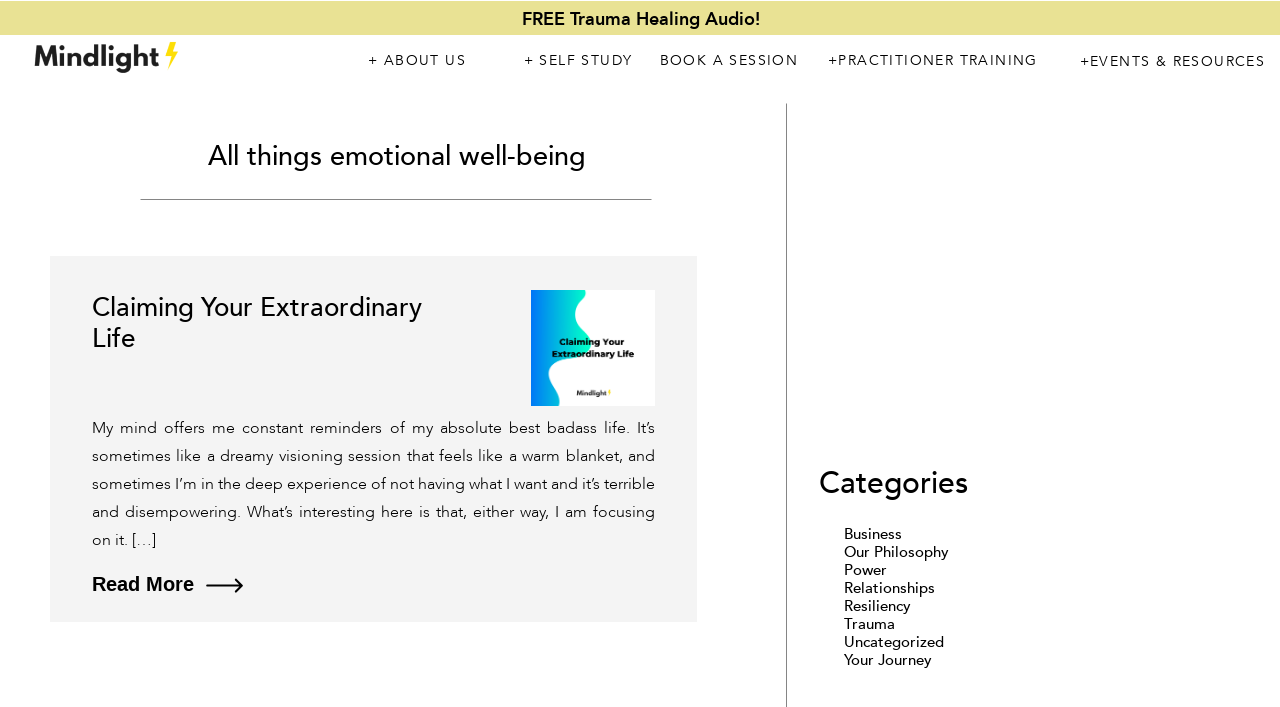

--- FILE ---
content_type: text/html; charset=UTF-8
request_url: https://themindlight.com/tag/finding-hope/
body_size: 19433
content:
<!DOCTYPE html>
<html lang="en-US" class="d">
<head>
<link rel="stylesheet" type="text/css" href="//lib.showit.co/engine/2.2.6/showit.css" />
<title>finding hope | themindlight.com</title>
<meta name='robots' content='max-image-preview:large' />
<link rel="alternate" type="application/rss+xml" title="themindlight.com &raquo; Feed" href="https://themindlight.com/feed/" />
<link rel="alternate" type="application/rss+xml" title="themindlight.com &raquo; Comments Feed" href="https://themindlight.com/comments/feed/" />
<link rel="alternate" type="application/rss+xml" title="themindlight.com &raquo; finding hope Tag Feed" href="https://themindlight.com/tag/finding-hope/feed/" />
<script type="text/javascript">
/* <![CDATA[ */
window._wpemojiSettings = {"baseUrl":"https:\/\/s.w.org\/images\/core\/emoji\/16.0.1\/72x72\/","ext":".png","svgUrl":"https:\/\/s.w.org\/images\/core\/emoji\/16.0.1\/svg\/","svgExt":".svg","source":{"concatemoji":"https:\/\/themindlight.com\/wp-includes\/js\/wp-emoji-release.min.js?ver=6.8.3"}};
/*! This file is auto-generated */
!function(s,n){var o,i,e;function c(e){try{var t={supportTests:e,timestamp:(new Date).valueOf()};sessionStorage.setItem(o,JSON.stringify(t))}catch(e){}}function p(e,t,n){e.clearRect(0,0,e.canvas.width,e.canvas.height),e.fillText(t,0,0);var t=new Uint32Array(e.getImageData(0,0,e.canvas.width,e.canvas.height).data),a=(e.clearRect(0,0,e.canvas.width,e.canvas.height),e.fillText(n,0,0),new Uint32Array(e.getImageData(0,0,e.canvas.width,e.canvas.height).data));return t.every(function(e,t){return e===a[t]})}function u(e,t){e.clearRect(0,0,e.canvas.width,e.canvas.height),e.fillText(t,0,0);for(var n=e.getImageData(16,16,1,1),a=0;a<n.data.length;a++)if(0!==n.data[a])return!1;return!0}function f(e,t,n,a){switch(t){case"flag":return n(e,"\ud83c\udff3\ufe0f\u200d\u26a7\ufe0f","\ud83c\udff3\ufe0f\u200b\u26a7\ufe0f")?!1:!n(e,"\ud83c\udde8\ud83c\uddf6","\ud83c\udde8\u200b\ud83c\uddf6")&&!n(e,"\ud83c\udff4\udb40\udc67\udb40\udc62\udb40\udc65\udb40\udc6e\udb40\udc67\udb40\udc7f","\ud83c\udff4\u200b\udb40\udc67\u200b\udb40\udc62\u200b\udb40\udc65\u200b\udb40\udc6e\u200b\udb40\udc67\u200b\udb40\udc7f");case"emoji":return!a(e,"\ud83e\udedf")}return!1}function g(e,t,n,a){var r="undefined"!=typeof WorkerGlobalScope&&self instanceof WorkerGlobalScope?new OffscreenCanvas(300,150):s.createElement("canvas"),o=r.getContext("2d",{willReadFrequently:!0}),i=(o.textBaseline="top",o.font="600 32px Arial",{});return e.forEach(function(e){i[e]=t(o,e,n,a)}),i}function t(e){var t=s.createElement("script");t.src=e,t.defer=!0,s.head.appendChild(t)}"undefined"!=typeof Promise&&(o="wpEmojiSettingsSupports",i=["flag","emoji"],n.supports={everything:!0,everythingExceptFlag:!0},e=new Promise(function(e){s.addEventListener("DOMContentLoaded",e,{once:!0})}),new Promise(function(t){var n=function(){try{var e=JSON.parse(sessionStorage.getItem(o));if("object"==typeof e&&"number"==typeof e.timestamp&&(new Date).valueOf()<e.timestamp+604800&&"object"==typeof e.supportTests)return e.supportTests}catch(e){}return null}();if(!n){if("undefined"!=typeof Worker&&"undefined"!=typeof OffscreenCanvas&&"undefined"!=typeof URL&&URL.createObjectURL&&"undefined"!=typeof Blob)try{var e="postMessage("+g.toString()+"("+[JSON.stringify(i),f.toString(),p.toString(),u.toString()].join(",")+"));",a=new Blob([e],{type:"text/javascript"}),r=new Worker(URL.createObjectURL(a),{name:"wpTestEmojiSupports"});return void(r.onmessage=function(e){c(n=e.data),r.terminate(),t(n)})}catch(e){}c(n=g(i,f,p,u))}t(n)}).then(function(e){for(var t in e)n.supports[t]=e[t],n.supports.everything=n.supports.everything&&n.supports[t],"flag"!==t&&(n.supports.everythingExceptFlag=n.supports.everythingExceptFlag&&n.supports[t]);n.supports.everythingExceptFlag=n.supports.everythingExceptFlag&&!n.supports.flag,n.DOMReady=!1,n.readyCallback=function(){n.DOMReady=!0}}).then(function(){return e}).then(function(){var e;n.supports.everything||(n.readyCallback(),(e=n.source||{}).concatemoji?t(e.concatemoji):e.wpemoji&&e.twemoji&&(t(e.twemoji),t(e.wpemoji)))}))}((window,document),window._wpemojiSettings);
/* ]]> */
</script>
<style id='wp-emoji-styles-inline-css' type='text/css'>

	img.wp-smiley, img.emoji {
		display: inline !important;
		border: none !important;
		box-shadow: none !important;
		height: 1em !important;
		width: 1em !important;
		margin: 0 0.07em !important;
		vertical-align: -0.1em !important;
		background: none !important;
		padding: 0 !important;
	}
</style>
<link rel='stylesheet' id='wp-block-library-css' href='https://themindlight.com/wp-includes/css/dist/block-library/style.min.css?ver=6.8.3' type='text/css' media='all' />
<style id='classic-theme-styles-inline-css' type='text/css'>
/*! This file is auto-generated */
.wp-block-button__link{color:#fff;background-color:#32373c;border-radius:9999px;box-shadow:none;text-decoration:none;padding:calc(.667em + 2px) calc(1.333em + 2px);font-size:1.125em}.wp-block-file__button{background:#32373c;color:#fff;text-decoration:none}
</style>
<style id='global-styles-inline-css' type='text/css'>
:root{--wp--preset--aspect-ratio--square: 1;--wp--preset--aspect-ratio--4-3: 4/3;--wp--preset--aspect-ratio--3-4: 3/4;--wp--preset--aspect-ratio--3-2: 3/2;--wp--preset--aspect-ratio--2-3: 2/3;--wp--preset--aspect-ratio--16-9: 16/9;--wp--preset--aspect-ratio--9-16: 9/16;--wp--preset--color--black: #000000;--wp--preset--color--cyan-bluish-gray: #abb8c3;--wp--preset--color--white: #ffffff;--wp--preset--color--pale-pink: #f78da7;--wp--preset--color--vivid-red: #cf2e2e;--wp--preset--color--luminous-vivid-orange: #ff6900;--wp--preset--color--luminous-vivid-amber: #fcb900;--wp--preset--color--light-green-cyan: #7bdcb5;--wp--preset--color--vivid-green-cyan: #00d084;--wp--preset--color--pale-cyan-blue: #8ed1fc;--wp--preset--color--vivid-cyan-blue: #0693e3;--wp--preset--color--vivid-purple: #9b51e0;--wp--preset--gradient--vivid-cyan-blue-to-vivid-purple: linear-gradient(135deg,rgba(6,147,227,1) 0%,rgb(155,81,224) 100%);--wp--preset--gradient--light-green-cyan-to-vivid-green-cyan: linear-gradient(135deg,rgb(122,220,180) 0%,rgb(0,208,130) 100%);--wp--preset--gradient--luminous-vivid-amber-to-luminous-vivid-orange: linear-gradient(135deg,rgba(252,185,0,1) 0%,rgba(255,105,0,1) 100%);--wp--preset--gradient--luminous-vivid-orange-to-vivid-red: linear-gradient(135deg,rgba(255,105,0,1) 0%,rgb(207,46,46) 100%);--wp--preset--gradient--very-light-gray-to-cyan-bluish-gray: linear-gradient(135deg,rgb(238,238,238) 0%,rgb(169,184,195) 100%);--wp--preset--gradient--cool-to-warm-spectrum: linear-gradient(135deg,rgb(74,234,220) 0%,rgb(151,120,209) 20%,rgb(207,42,186) 40%,rgb(238,44,130) 60%,rgb(251,105,98) 80%,rgb(254,248,76) 100%);--wp--preset--gradient--blush-light-purple: linear-gradient(135deg,rgb(255,206,236) 0%,rgb(152,150,240) 100%);--wp--preset--gradient--blush-bordeaux: linear-gradient(135deg,rgb(254,205,165) 0%,rgb(254,45,45) 50%,rgb(107,0,62) 100%);--wp--preset--gradient--luminous-dusk: linear-gradient(135deg,rgb(255,203,112) 0%,rgb(199,81,192) 50%,rgb(65,88,208) 100%);--wp--preset--gradient--pale-ocean: linear-gradient(135deg,rgb(255,245,203) 0%,rgb(182,227,212) 50%,rgb(51,167,181) 100%);--wp--preset--gradient--electric-grass: linear-gradient(135deg,rgb(202,248,128) 0%,rgb(113,206,126) 100%);--wp--preset--gradient--midnight: linear-gradient(135deg,rgb(2,3,129) 0%,rgb(40,116,252) 100%);--wp--preset--font-size--small: 13px;--wp--preset--font-size--medium: 20px;--wp--preset--font-size--large: 36px;--wp--preset--font-size--x-large: 42px;--wp--preset--spacing--20: 0.44rem;--wp--preset--spacing--30: 0.67rem;--wp--preset--spacing--40: 1rem;--wp--preset--spacing--50: 1.5rem;--wp--preset--spacing--60: 2.25rem;--wp--preset--spacing--70: 3.38rem;--wp--preset--spacing--80: 5.06rem;--wp--preset--shadow--natural: 6px 6px 9px rgba(0, 0, 0, 0.2);--wp--preset--shadow--deep: 12px 12px 50px rgba(0, 0, 0, 0.4);--wp--preset--shadow--sharp: 6px 6px 0px rgba(0, 0, 0, 0.2);--wp--preset--shadow--outlined: 6px 6px 0px -3px rgba(255, 255, 255, 1), 6px 6px rgba(0, 0, 0, 1);--wp--preset--shadow--crisp: 6px 6px 0px rgba(0, 0, 0, 1);}:where(.is-layout-flex){gap: 0.5em;}:where(.is-layout-grid){gap: 0.5em;}body .is-layout-flex{display: flex;}.is-layout-flex{flex-wrap: wrap;align-items: center;}.is-layout-flex > :is(*, div){margin: 0;}body .is-layout-grid{display: grid;}.is-layout-grid > :is(*, div){margin: 0;}:where(.wp-block-columns.is-layout-flex){gap: 2em;}:where(.wp-block-columns.is-layout-grid){gap: 2em;}:where(.wp-block-post-template.is-layout-flex){gap: 1.25em;}:where(.wp-block-post-template.is-layout-grid){gap: 1.25em;}.has-black-color{color: var(--wp--preset--color--black) !important;}.has-cyan-bluish-gray-color{color: var(--wp--preset--color--cyan-bluish-gray) !important;}.has-white-color{color: var(--wp--preset--color--white) !important;}.has-pale-pink-color{color: var(--wp--preset--color--pale-pink) !important;}.has-vivid-red-color{color: var(--wp--preset--color--vivid-red) !important;}.has-luminous-vivid-orange-color{color: var(--wp--preset--color--luminous-vivid-orange) !important;}.has-luminous-vivid-amber-color{color: var(--wp--preset--color--luminous-vivid-amber) !important;}.has-light-green-cyan-color{color: var(--wp--preset--color--light-green-cyan) !important;}.has-vivid-green-cyan-color{color: var(--wp--preset--color--vivid-green-cyan) !important;}.has-pale-cyan-blue-color{color: var(--wp--preset--color--pale-cyan-blue) !important;}.has-vivid-cyan-blue-color{color: var(--wp--preset--color--vivid-cyan-blue) !important;}.has-vivid-purple-color{color: var(--wp--preset--color--vivid-purple) !important;}.has-black-background-color{background-color: var(--wp--preset--color--black) !important;}.has-cyan-bluish-gray-background-color{background-color: var(--wp--preset--color--cyan-bluish-gray) !important;}.has-white-background-color{background-color: var(--wp--preset--color--white) !important;}.has-pale-pink-background-color{background-color: var(--wp--preset--color--pale-pink) !important;}.has-vivid-red-background-color{background-color: var(--wp--preset--color--vivid-red) !important;}.has-luminous-vivid-orange-background-color{background-color: var(--wp--preset--color--luminous-vivid-orange) !important;}.has-luminous-vivid-amber-background-color{background-color: var(--wp--preset--color--luminous-vivid-amber) !important;}.has-light-green-cyan-background-color{background-color: var(--wp--preset--color--light-green-cyan) !important;}.has-vivid-green-cyan-background-color{background-color: var(--wp--preset--color--vivid-green-cyan) !important;}.has-pale-cyan-blue-background-color{background-color: var(--wp--preset--color--pale-cyan-blue) !important;}.has-vivid-cyan-blue-background-color{background-color: var(--wp--preset--color--vivid-cyan-blue) !important;}.has-vivid-purple-background-color{background-color: var(--wp--preset--color--vivid-purple) !important;}.has-black-border-color{border-color: var(--wp--preset--color--black) !important;}.has-cyan-bluish-gray-border-color{border-color: var(--wp--preset--color--cyan-bluish-gray) !important;}.has-white-border-color{border-color: var(--wp--preset--color--white) !important;}.has-pale-pink-border-color{border-color: var(--wp--preset--color--pale-pink) !important;}.has-vivid-red-border-color{border-color: var(--wp--preset--color--vivid-red) !important;}.has-luminous-vivid-orange-border-color{border-color: var(--wp--preset--color--luminous-vivid-orange) !important;}.has-luminous-vivid-amber-border-color{border-color: var(--wp--preset--color--luminous-vivid-amber) !important;}.has-light-green-cyan-border-color{border-color: var(--wp--preset--color--light-green-cyan) !important;}.has-vivid-green-cyan-border-color{border-color: var(--wp--preset--color--vivid-green-cyan) !important;}.has-pale-cyan-blue-border-color{border-color: var(--wp--preset--color--pale-cyan-blue) !important;}.has-vivid-cyan-blue-border-color{border-color: var(--wp--preset--color--vivid-cyan-blue) !important;}.has-vivid-purple-border-color{border-color: var(--wp--preset--color--vivid-purple) !important;}.has-vivid-cyan-blue-to-vivid-purple-gradient-background{background: var(--wp--preset--gradient--vivid-cyan-blue-to-vivid-purple) !important;}.has-light-green-cyan-to-vivid-green-cyan-gradient-background{background: var(--wp--preset--gradient--light-green-cyan-to-vivid-green-cyan) !important;}.has-luminous-vivid-amber-to-luminous-vivid-orange-gradient-background{background: var(--wp--preset--gradient--luminous-vivid-amber-to-luminous-vivid-orange) !important;}.has-luminous-vivid-orange-to-vivid-red-gradient-background{background: var(--wp--preset--gradient--luminous-vivid-orange-to-vivid-red) !important;}.has-very-light-gray-to-cyan-bluish-gray-gradient-background{background: var(--wp--preset--gradient--very-light-gray-to-cyan-bluish-gray) !important;}.has-cool-to-warm-spectrum-gradient-background{background: var(--wp--preset--gradient--cool-to-warm-spectrum) !important;}.has-blush-light-purple-gradient-background{background: var(--wp--preset--gradient--blush-light-purple) !important;}.has-blush-bordeaux-gradient-background{background: var(--wp--preset--gradient--blush-bordeaux) !important;}.has-luminous-dusk-gradient-background{background: var(--wp--preset--gradient--luminous-dusk) !important;}.has-pale-ocean-gradient-background{background: var(--wp--preset--gradient--pale-ocean) !important;}.has-electric-grass-gradient-background{background: var(--wp--preset--gradient--electric-grass) !important;}.has-midnight-gradient-background{background: var(--wp--preset--gradient--midnight) !important;}.has-small-font-size{font-size: var(--wp--preset--font-size--small) !important;}.has-medium-font-size{font-size: var(--wp--preset--font-size--medium) !important;}.has-large-font-size{font-size: var(--wp--preset--font-size--large) !important;}.has-x-large-font-size{font-size: var(--wp--preset--font-size--x-large) !important;}
:where(.wp-block-post-template.is-layout-flex){gap: 1.25em;}:where(.wp-block-post-template.is-layout-grid){gap: 1.25em;}
:where(.wp-block-columns.is-layout-flex){gap: 2em;}:where(.wp-block-columns.is-layout-grid){gap: 2em;}
:root :where(.wp-block-pullquote){font-size: 1.5em;line-height: 1.6;}
</style>
<link rel='stylesheet' id='pub-style-css' href='https://themindlight.com/wp-content/themes/showit/pubs/qxwlc_kvtusym-d3awztgg/20250312233656Sd77egg/assets/pub.css?ver=1741822625' type='text/css' media='all' />
<script type="text/javascript" src="https://themindlight.com/wp-includes/js/jquery/jquery.min.js?ver=3.7.1" id="jquery-core-js"></script>
<script type="text/javascript" id="jquery-core-js-after">
/* <![CDATA[ */
$ = jQuery;
/* ]]> */
</script>
<script type="text/javascript" src="https://themindlight.com/wp-content/themes/showit/pubs/qxwlc_kvtusym-d3awztgg/20250312233656Sd77egg/assets/pub.js?ver=1741822625" id="pub-script-js"></script>
<link rel="https://api.w.org/" href="https://themindlight.com/wp-json/" /><link rel="alternate" title="JSON" type="application/json" href="https://themindlight.com/wp-json/wp/v2/tags/27" /><link rel="EditURI" type="application/rsd+xml" title="RSD" href="https://themindlight.com/xmlrpc.php?rsd" />
		<style type="text/css" id="wp-custom-css">
			.se-rc > p, .se-rc > ol > li {
	font-size: 20px;
}

strong, b {
	font-family: sans-serif;
}		</style>
		
<meta charset="UTF-8" />
<meta name="viewport" content="width=device-width, initial-scale=1" />
<link rel="icon" type="image/png" href="//static.showit.co/200/XWvxs0_xS3SRvBLFY97ocA/102364/favicon_16x16.png" />
<link rel="preconnect" href="https://static.showit.co" />


<style>
@font-face{font-family:Book;src:url('//static.showit.co/file/kSabMZ6WRlaUuP7UGrdyig/102364/avenir-book.woff');}
@font-face{font-family:Heavy;src:url('//static.showit.co/file/1UVr8ogWT2O_DIWSnBFbKw/102364/avenir-heavy.woff');}
@font-face{font-family:Medium;src:url('//static.showit.co/file/0Ufj-lwTTMWB7mrVpvJRBw/102364/avenir-medium.woff');}
@font-face{font-family:Light;src:url('//static.showit.co/file/829viHKZRE2uEH6oOp31Ng/102364/avenir-light.woff');}
</style>
<script id="init_data" type="application/json">
{"mobile":{"w":320},"desktop":{"w":1200,"defaultTrIn":{"type":"fade"},"defaultTrOut":{"type":"fade"},"bgFillType":"color","bgColor":"#000000:0"},"sid":"qxwlc_kvtusym-d3awztgg","break":768,"assetURL":"//static.showit.co","contactFormId":"102364/220562","cfAction":"aHR0cHM6Ly9jbGllbnRzZXJ2aWNlLnNob3dpdC5jby9jb250YWN0Zm9ybQ==","sgAction":"aHR0cHM6Ly9jbGllbnRzZXJ2aWNlLnNob3dpdC5jby9zb2NpYWxncmlk","blockData":[{"slug":"header","visible":"a","states":[{"d":{"bgFillType":"color","bgColor":"#000000:0","bgMediaType":"none"},"m":{"bgFillType":"color","bgColor":"#000000:0","bgMediaType":"none"},"slug":"view-1"},{"d":{"bgFillType":"color","bgColor":"#000000:0","bgMediaType":"none"},"m":{"bgFillType":"color","bgColor":"#000000:0","bgMediaType":"none"},"slug":"about-us"},{"d":{"bgFillType":"color","bgColor":"#000000:0","bgMediaType":"none"},"m":{"bgFillType":"color","bgColor":"#000000:0","bgMediaType":"none"},"slug":"self-study"},{"d":{"bgMediaType":"none"},"m":{"bgMediaType":"none"},"slug":"book-a-session"},{"d":{"bgFillType":"color","bgColor":"#000000:0","bgMediaType":"none"},"m":{"bgFillType":"color","bgColor":"#000000:0","bgMediaType":"none"},"slug":"practitioner-training"},{"d":{"bgFillType":"color","bgColor":"#000000:0","bgMediaType":"none"},"m":{"bgFillType":"color","bgColor":"#000000:0","bgMediaType":"none"},"slug":"events-and-resources"},{"d":{"bgFillType":"color","bgColor":"#000000:0","bgMediaType":"none"},"m":{"bgFillType":"color","bgColor":"#000000:0","bgMediaType":"none"},"slug":"current-events"}],"d":{"h":1,"w":1200,"bgFillType":"color","bgColor":"colors-7:0","bgMediaType":"none"},"m":{"h":58,"w":320,"bgFillType":"color","bgColor":"colors-7","bgMediaType":"none"},"stateTrans":[{},{},{},{},{},{},{}]},{"slug":"hero","visible":"a","states":[],"d":{"h":234,"w":1200,"bgFillType":"color","bgColor":"#FFFFFF","bgMediaType":"none"},"m":{"h":240,"w":320,"bgFillType":"color","bgColor":"#FFFFFF","bgMediaType":"image","bgImage":{"key":"1ixxszfKQiO4az2N95JH8Q/102364/mlt_branding_elements_purpnk_rectangle.png","aspect_ratio":1.46528,"title":"MLT.Branding Elements PurPnk_Rectangle","type":"asset"},"bgOpacity":50,"bgPos":"cm","bgScale":"cover","bgScroll":"p"}},{"slug":"sidebar","visible":"d","states":[],"d":{"h":1,"w":1200,"locking":{"side":"st"},"bgFillType":"color","bgColor":"colors-7","bgMediaType":"none"},"m":{"h":200,"w":320,"bgFillType":"color","bgColor":"colors-7","bgMediaType":"none"}},{"slug":"post-layout-1","visible":"a","states":[],"d":{"h":488,"w":1200,"locking":{"offset":100},"nature":"dH","bgFillType":"color","bgColor":"#FFFFFF","bgMediaType":"none"},"m":{"h":456,"w":320,"nature":"dH","bgFillType":"color","bgColor":"#FFFFFF","bgMediaType":"none"}},{"slug":"end-post-loop","visible":"a","states":[],"d":{"h":1,"w":1200,"bgFillType":"color","bgColor":"#FFFFFF","bgMediaType":"none"},"m":{"h":1,"w":320,"bgFillType":"color","bgColor":"#FFFFFF","bgMediaType":"none"}},{"slug":"pagination","visible":"a","states":[],"d":{"h":74,"w":1200,"nature":"dH","bgFillType":"color","bgColor":"#FFFFFF","bgMediaType":"none"},"m":{"h":81,"w":320,"nature":"dH","bgFillType":"color","bgColor":"#FFFFFF","bgMediaType":"none"}},{"slug":"follow","visible":"a","states":[],"d":{"h":309,"w":1200,"bgFillType":"color","bgColor":"colors-0","bgMediaType":"image","bgImage":{"key":"pM-D4vdoSvCDMPPZkIg8EQ/102364/mlt_branding_elements_blugrn_rectangle.png","aspect_ratio":1.46528,"ext":"jpg","type":"asset","title":"MLT.Branding Elements BluGrn_Rectangle"},"bgOpacity":50,"bgPos":"cm","bgScale":"cover","bgScroll":"p"},"m":{"h":300,"w":320,"bgFillType":"color","bgColor":"colors-0","bgMediaType":"image","bgImage":{"key":"wHM7QpaITX6ZFHb0N-vigQ/102364/colorful_background.png","aspect_ratio":2.07692,"title":"Colorful background","type":"asset"},"bgOpacity":100,"bgPos":"cm","bgScale":"cover","bgScroll":"p"}},{"slug":"footer-1","visible":"a","states":[],"d":{"h":344,"w":1200,"bgFillType":"color","bgColor":"colors-7","bgMediaType":"none"},"m":{"h":416,"w":320,"bgFillType":"color","bgColor":"colors-7","bgMediaType":"none"}},{"slug":"mobile-nav-1","visible":"m","states":[{"d":{"bgFillType":"color","bgColor":"#000000:0","bgMediaType":"none"},"m":{"bgFillType":"color","bgColor":"#000000:0","bgMediaType":"none"},"slug":"view-1"},{"d":{"bgFillType":"color","bgColor":"#000000:0","bgMediaType":"none"},"m":{"bgFillType":"color","bgColor":"#000000:0","bgMediaType":"none"},"slug":"about-us"},{"d":{"bgFillType":"color","bgColor":"#000000:0","bgMediaType":"none"},"m":{"bgFillType":"color","bgColor":"#000000:0","bgMediaType":"none"},"slug":"self-study"},{"d":{"bgFillType":"color","bgColor":"#000000:0","bgMediaType":"none"},"m":{"bgFillType":"color","bgColor":"#000000:0","bgMediaType":"none"},"slug":"practitioner-training"},{"d":{"bgFillType":"color","bgColor":"#000000:0","bgMediaType":"none"},"m":{"bgFillType":"color","bgColor":"#000000:0","bgMediaType":"none"},"slug":"events"},{"d":{"bgFillType":"color","bgColor":"#000000:0","bgMediaType":"none"},"m":{"bgFillType":"color","bgColor":"#000000:0","bgMediaType":"none"},"slug":"current-events"}],"d":{"h":300,"w":1200,"bgFillType":"color","bgColor":"colors-7:0","bgMediaType":"none"},"m":{"h":670,"w":320,"locking":{"side":"t"},"bgFillType":"color","bgColor":"colors-7","bgMediaType":"none"},"stateTrans":[{},{},{},{},{},{}]}],"elementData":[{"type":"graphic","visible":"a","id":"header_0","blockId":"header","m":{"x":10,"y":9,"w":163,"h":40,"a":0},"d":{"x":0,"y":30,"w":218,"h":51,"a":0,"lockH":"l"},"c":{"key":"xa05qRvfQ96TQCeU9z6Ehw/102364/mindlight_logo.png","aspect_ratio":3}},{"type":"icon","visible":"m","id":"header_1","blockId":"header","m":{"x":251,"y":13,"w":64,"h":33,"a":0},"d":{"x":550,"y":-49,"w":100,"h":100,"a":0},"pc":[{"type":"show","block":"mobile-nav-1"}]},{"type":"text","visible":"d","id":"header_view-1_0","blockId":"header","m":{"x":109,"y":21,"w":102,"h":17,"a":0},"d":{"x":985,"y":49,"w":215,"h":24,"a":0,"lockH":"r"}},{"type":"text","visible":"d","id":"header_view-1_1","blockId":"header","m":{"x":109,"y":21,"w":102,"h":17,"a":0},"d":{"x":741,"y":48,"w":224,"h":25,"a":0,"lockH":"r"}},{"type":"text","visible":"d","id":"header_view-1_2","blockId":"header","m":{"x":109,"y":21,"w":102,"h":17,"a":0},"d":{"x":571,"y":48,"w":156,"h":25,"a":0,"lockH":"r"}},{"type":"text","visible":"d","id":"header_view-1_3","blockId":"header","m":{"x":109,"y":21,"w":102,"h":17,"a":0},"d":{"x":441,"y":48,"w":114,"h":25,"a":0,"lockH":"r"}},{"type":"text","visible":"d","id":"header_view-1_4","blockId":"header","m":{"x":109,"y":21,"w":102,"h":17,"a":0},"d":{"x":274,"y":48,"w":126,"h":25,"a":0,"lockH":"r"}},{"type":"simple","visible":"d","id":"header_view-1_5","blockId":"header","m":{"x":48,"y":9,"w":224,"h":40.599999999999994,"a":0},"d":{"x":-51,"y":1,"w":1303,"h":34,"a":0,"lockH":"s"}},{"type":"text","visible":"d","id":"header_view-1_6","blockId":"header","m":{"x":95,"y":14,"w":130.2,"h":31,"a":0},"d":{"x":257,"y":9,"w":687,"h":26,"a":0}},{"type":"text","visible":"d","id":"header_about-us_0","blockId":"header","m":{"x":109,"y":21,"w":102,"h":17,"a":0},"d":{"x":741,"y":31,"w":224,"h":26,"a":0,"lockH":"r"}},{"type":"text","visible":"d","id":"header_about-us_1","blockId":"header","m":{"x":109,"y":21,"w":102,"h":17,"a":0},"d":{"x":985,"y":32,"w":215,"h":25,"a":0,"lockH":"r"}},{"type":"text","visible":"d","id":"header_about-us_2","blockId":"header","m":{"x":109,"y":21,"w":102,"h":17,"a":0},"d":{"x":441,"y":31,"w":114,"h":26,"a":0,"lockH":"r"}},{"type":"text","visible":"d","id":"header_about-us_3","blockId":"header","m":{"x":109,"y":21,"w":102,"h":17,"a":0},"d":{"x":274,"y":31,"w":126,"h":26,"a":0,"lockH":"r"}},{"type":"icon","visible":"d","id":"header_about-us_4","blockId":"header","m":{"x":135,"y":4,"w":50,"h":50,"a":0},"d":{"x":320,"y":41,"w":59,"h":60,"a":0,"lockH":"r"}},{"type":"simple","visible":"d","id":"header_about-us_5","blockId":"header","m":{"x":48,"y":9,"w":224,"h":40.599999999999994,"a":0},"d":{"x":258,"y":74,"w":184,"h":100,"a":0,"lockH":"r"}},{"type":"text","visible":"d","id":"header_about-us_6","blockId":"header","m":{"x":109,"y":21,"w":102,"h":17,"a":0},"d":{"x":250,"y":146,"w":201,"h":18,"a":0,"lockH":"r"}},{"type":"text","visible":"d","id":"header_about-us_7","blockId":"header","m":{"x":109,"y":21,"w":102,"h":17,"a":0},"d":{"x":262,"y":115,"w":176,"h":18,"a":0,"lockH":"r"}},{"type":"text","visible":"d","id":"header_about-us_8","blockId":"header","m":{"x":109,"y":21,"w":102,"h":17,"a":0},"d":{"x":571,"y":31,"w":156,"h":25,"a":0,"lockH":"r"}},{"type":"text","visible":"d","id":"header_about-us_9","blockId":"header","m":{"x":109,"y":21,"w":102,"h":17,"a":0},"d":{"x":249,"y":83,"w":201,"h":18,"a":0,"lockH":"r"}},{"type":"text","visible":"d","id":"header_self-study_0","blockId":"header","m":{"x":109,"y":21,"w":102,"h":17,"a":0},"d":{"x":741,"y":31,"w":224,"h":26,"a":0,"lockH":"r"}},{"type":"text","visible":"d","id":"header_self-study_1","blockId":"header","m":{"x":109,"y":21,"w":102,"h":17,"a":0},"d":{"x":985,"y":32,"w":215,"h":25,"a":0,"lockH":"r"}},{"type":"text","visible":"d","id":"header_self-study_2","blockId":"header","m":{"x":109,"y":21,"w":102,"h":17,"a":0},"d":{"x":441,"y":31,"w":114,"h":26,"a":0,"lockH":"r"}},{"type":"text","visible":"d","id":"header_self-study_3","blockId":"header","m":{"x":109,"y":21,"w":102,"h":17,"a":0},"d":{"x":274,"y":31,"w":126,"h":26,"a":0,"lockH":"r"}},{"type":"icon","visible":"d","id":"header_self-study_4","blockId":"header","m":{"x":135,"y":4,"w":50,"h":50,"a":0},"d":{"x":477,"y":41,"w":59,"h":60,"a":0,"lockH":"r"}},{"type":"simple","visible":"d","id":"header_self-study_5","blockId":"header","m":{"x":48,"y":9,"w":224,"h":40.599999999999994,"a":0},"d":{"x":415,"y":74,"w":184,"h":86,"a":0,"lockH":"r"}},{"type":"text","visible":"d","id":"header_self-study_6","blockId":"header","m":{"x":109,"y":21,"w":102,"h":17,"a":0},"d":{"x":419,"y":89,"w":176,"h":18,"a":0,"lockH":"r"}},{"type":"text","visible":"d","id":"header_self-study_7","blockId":"header","m":{"x":109,"y":21,"w":102,"h":17,"a":0},"d":{"x":571,"y":31,"w":156,"h":25,"a":0,"lockH":"r"}},{"type":"text","visible":"d","id":"header_self-study_8","blockId":"header","m":{"x":109,"y":21,"w":102,"h":17,"a":0},"d":{"x":419,"y":120,"w":176,"h":18,"a":0,"lockH":"r"}},{"type":"text","visible":"d","id":"header_book-a-session_0","blockId":"header","m":{"x":109,"y":21,"w":102,"h":17,"a":0},"d":{"x":571,"y":31,"w":156,"h":25,"a":0,"lockH":"r"}},{"type":"text","visible":"d","id":"header_book-a-session_1","blockId":"header","m":{"x":109,"y":21,"w":102,"h":17,"a":0},"d":{"x":985,"y":32,"w":215,"h":24,"a":0,"lockH":"r"}},{"type":"text","visible":"d","id":"header_book-a-session_2","blockId":"header","m":{"x":109,"y":21,"w":102,"h":17,"a":0},"d":{"x":741,"y":31,"w":224,"h":25,"a":0,"lockH":"r"}},{"type":"text","visible":"d","id":"header_book-a-session_3","blockId":"header","m":{"x":109,"y":21,"w":102,"h":17,"a":0},"d":{"x":441,"y":31,"w":114,"h":25,"a":0,"lockH":"r"}},{"type":"text","visible":"d","id":"header_book-a-session_4","blockId":"header","m":{"x":109,"y":21,"w":102,"h":17,"a":0},"d":{"x":274,"y":31,"w":126,"h":25,"a":0,"lockH":"r"}},{"type":"text","visible":"d","id":"header_practitioner-training_0","blockId":"header","m":{"x":109,"y":21,"w":102,"h":17,"a":0},"d":{"x":741,"y":31,"w":224,"h":26,"a":0,"lockH":"r"}},{"type":"text","visible":"d","id":"header_practitioner-training_1","blockId":"header","m":{"x":109,"y":21,"w":102,"h":17,"a":0},"d":{"x":985,"y":32,"w":215,"h":25,"a":0,"lockH":"r"}},{"type":"text","visible":"d","id":"header_practitioner-training_2","blockId":"header","m":{"x":109,"y":21,"w":102,"h":17,"a":0},"d":{"x":441,"y":31,"w":114,"h":26,"a":0,"lockH":"r"}},{"type":"text","visible":"d","id":"header_practitioner-training_3","blockId":"header","m":{"x":109,"y":21,"w":102,"h":17,"a":0},"d":{"x":274,"y":31,"w":126,"h":26,"a":0,"lockH":"r"}},{"type":"icon","visible":"d","id":"header_practitioner-training_4","blockId":"header","m":{"x":135,"y":4,"w":50,"h":50,"a":0},"d":{"x":823,"y":39,"w":59,"h":60,"a":0,"lockH":"r"}},{"type":"simple","visible":"d","id":"header_practitioner-training_5","blockId":"header","m":{"x":48,"y":9,"w":224,"h":40.599999999999994,"a":0},"d":{"x":761,"y":72,"w":184,"h":107,"a":0,"lockH":"r"}},{"type":"text","visible":"d","id":"header_practitioner-training_6","blockId":"header","m":{"x":109,"y":21,"w":102,"h":17,"a":0},"d":{"x":767,"y":90,"w":171,"h":16,"a":0,"lockH":"r"}},{"type":"text","visible":"d","id":"header_practitioner-training_7","blockId":"header","m":{"x":109,"y":21,"w":102,"h":17,"a":0},"d":{"x":764,"y":116,"w":176,"h":19,"a":0,"lockH":"r"}},{"type":"text","visible":"d","id":"header_practitioner-training_8","blockId":"header","m":{"x":109,"y":21,"w":102,"h":17,"a":0},"d":{"x":765,"y":146,"w":176,"h":19,"a":0,"lockH":"r"}},{"type":"text","visible":"d","id":"header_practitioner-training_9","blockId":"header","m":{"x":109,"y":21,"w":102,"h":17,"a":0},"d":{"x":571,"y":31,"w":156,"h":25,"a":0,"lockH":"r"}},{"type":"text","visible":"d","id":"header_events-and-resources_0","blockId":"header","m":{"x":109,"y":21,"w":102,"h":17,"a":0},"d":{"x":741,"y":31,"w":224,"h":25,"a":0,"lockH":"r"}},{"type":"text","visible":"d","id":"header_events-and-resources_1","blockId":"header","m":{"x":109,"y":21,"w":102,"h":17,"a":0},"d":{"x":985,"y":32,"w":215,"h":24,"a":0,"lockH":"r"}},{"type":"text","visible":"d","id":"header_events-and-resources_2","blockId":"header","m":{"x":109,"y":21,"w":102,"h":17,"a":0},"d":{"x":441,"y":31,"w":114,"h":25,"a":0,"lockH":"r"}},{"type":"text","visible":"d","id":"header_events-and-resources_3","blockId":"header","m":{"x":109,"y":21,"w":102,"h":17,"a":0},"d":{"x":274,"y":31,"w":126,"h":25,"a":0,"lockH":"r"}},{"type":"icon","visible":"d","id":"header_events-and-resources_4","blockId":"header","m":{"x":135,"y":4,"w":50,"h":50,"a":0},"d":{"x":1070,"y":36,"w":59,"h":60,"a":0,"lockH":"r"}},{"type":"simple","visible":"d","id":"header_events-and-resources_5","blockId":"header","m":{"x":48,"y":9,"w":224,"h":40.599999999999994,"a":0},"d":{"x":1008,"y":69,"w":184,"h":77,"a":0,"lockH":"r"}},{"type":"text","visible":"d","id":"header_events-and-resources_6","blockId":"header","m":{"x":109,"y":21,"w":102,"h":17,"a":0},"d":{"x":1014,"y":87,"w":171,"h":16,"a":0,"lockH":"r"}},{"type":"text","visible":"d","id":"header_events-and-resources_7","blockId":"header","m":{"x":109,"y":21,"w":102,"h":17,"a":0},"d":{"x":1011,"y":113,"w":176,"h":19,"a":0,"lockH":"r"}},{"type":"text","visible":"d","id":"header_events-and-resources_8","blockId":"header","m":{"x":109,"y":21,"w":102,"h":17,"a":0},"d":{"x":571,"y":31,"w":156,"h":25,"a":0,"lockH":"r"}},{"type":"text","visible":"d","id":"header_current-events_0","blockId":"header","m":{"x":109,"y":21,"w":102,"h":17,"a":0},"d":{"x":441,"y":31,"w":114,"h":25,"a":0,"lockH":"r"}},{"type":"text","visible":"d","id":"header_current-events_1","blockId":"header","m":{"x":109,"y":21,"w":102,"h":17,"a":0},"d":{"x":274,"y":31,"w":126,"h":25,"a":0,"lockH":"r"}},{"type":"text","visible":"d","id":"header_current-events_2","blockId":"header","m":{"x":109,"y":21,"w":102,"h":17,"a":0},"d":{"x":985,"y":32,"w":215,"h":24,"a":0,"lockH":"r"}},{"type":"text","visible":"d","id":"header_current-events_3","blockId":"header","m":{"x":109,"y":21,"w":102,"h":17,"a":0},"d":{"x":741,"y":31,"w":224,"h":25,"a":0,"lockH":"r"}},{"type":"icon","visible":"d","id":"header_current-events_4","blockId":"header","m":{"x":135,"y":4,"w":50,"h":50,"a":0},"d":{"x":1063,"y":41,"w":59,"h":60,"a":0,"lockH":"r"}},{"type":"simple","visible":"d","id":"header_current-events_5","blockId":"header","m":{"x":48,"y":9,"w":224,"h":40.599999999999994,"a":0},"d":{"x":1001,"y":74,"w":184,"h":200,"a":0,"lockH":"r"}},{"type":"text","visible":"d","id":"header_current-events_6","blockId":"header","m":{"x":109,"y":21,"w":102,"h":17,"a":0},"d":{"x":1007,"y":92,"w":171,"h":16,"a":0,"lockH":"r"}},{"type":"text","visible":"d","id":"header_current-events_7","blockId":"header","m":{"x":109,"y":21,"w":102,"h":17,"a":0},"d":{"x":1007,"y":239,"w":176,"h":19,"a":0,"lockH":"r"}},{"type":"simple","visible":"d","id":"header_current-events_8","blockId":"header","m":{"x":48,"y":22,"w":224,"h":40.599999999999994,"a":0},"d":{"x":1015,"y":112,"w":155,"h":115,"a":0}},{"type":"text","visible":"d","id":"header_current-events_9","blockId":"header","m":{"x":109,"y":21,"w":102,"h":17,"a":0},"d":{"x":571,"y":31,"w":156,"h":25,"a":0,"lockH":"r"}},{"type":"text","visible":"d","id":"header_current-events_10","blockId":"header","m":{"x":109,"y":20,"w":102.60000000000001,"h":19,"a":0},"d":{"x":1019,"y":122,"w":149,"h":45,"a":0}},{"type":"text","visible":"a","id":"hero_0","blockId":"hero","m":{"x":66,"y":49,"w":188,"h":175,"a":0},"d":{"x":26,"y":140,"w":661,"h":69,"a":0}},{"type":"line","visible":"d","id":"hero_1","blockId":"hero","m":{"x":48,"y":99,"w":224,"h":3,"a":0},"d":{"x":101,"y":198,"w":511,"h":1,"a":0}},{"type":"text","visible":"a","id":"sidebar_1","blockId":"sidebar","m":{"x":95,"y":85,"w":130.2,"h":31,"a":0},"d":{"x":784,"y":290,"w":356,"h":242,"a":0}},{"type":"line","visible":"d","id":"sidebar_2","blockId":"sidebar","m":{"x":48,"y":194,"w":224,"h":3,"a":0},"d":{"x":127,"y":487,"w":1239,"h":1,"a":90}},{"type":"text","visible":"a","id":"sidebar_3","blockId":"sidebar","m":{"x":95,"y":85,"w":130.2,"h":31,"a":0},"d":{"x":779,"y":231,"w":299,"h":19,"a":0}},{"type":"simple","visible":"a","id":"post-layout-1_0","blockId":"post-layout-1","m":{"x":9,"y":8,"w":303,"h":435,"a":0},"d":{"x":10,"y":20,"w":647,"h":366,"a":0}},{"type":"text","visible":"a","id":"post-layout-1_1","blockId":"post-layout-1","m":{"x":33,"y":395,"w":111,"h":27,"a":0},"d":{"x":52,"y":336,"w":132,"h":32,"a":0}},{"type":"text","visible":"a","id":"post-layout-1_2","blockId":"post-layout-1","m":{"x":33,"y":109,"w":255,"h":254,"a":0},"d":{"x":52,"y":178,"w":563,"h":135,"a":0}},{"type":"text","visible":"a","id":"post-layout-1_3","blockId":"post-layout-1","m":{"x":32,"y":27,"w":256,"h":71,"a":0},"d":{"x":52,"y":57,"w":376,"h":110,"a":0}},{"type":"icon","visible":"a","id":"post-layout-1_4","blockId":"post-layout-1","m":{"x":117,"y":391,"w":37,"h":29,"a":359},"d":{"x":159,"y":327,"w":51,"h":45,"a":0}},{"type":"graphic","visible":"d","id":"post-layout-1_5","blockId":"post-layout-1","m":{"x":48,"y":68,"w":224,"h":149,"a":0},"d":{"x":491,"y":54,"w":124,"h":116,"a":0},"c":{"key":"bEw9ZxTfSYWwN4NM2mF4jQ/102364/kaboompics_apple_watch_-_smart_watch.jpg","aspect_ratio":1.5}},{"type":"text","visible":"a","id":"pagination_0","blockId":"pagination","m":{"x":177,"y":29,"w":123,"h":26,"a":0},"d":{"x":644,"y":22,"w":495.02,"h":29.002,"a":0}},{"type":"text","visible":"a","id":"pagination_1","blockId":"pagination","m":{"x":20,"y":29,"w":142,"h":22,"a":0},"d":{"x":50,"y":22,"w":527.021,"h":29.022,"a":0}},{"type":"simple","visible":"a","id":"follow_0","blockId":"follow","m":{"x":48,"y":45,"w":224,"h":210,"a":0},"d":{"x":360,"y":71,"w":480,"h":168,"a":0}},{"type":"icon","visible":"a","id":"follow_1","blockId":"follow","m":{"x":169,"y":173,"w":26,"h":26,"a":0},"d":{"x":621,"y":164,"w":30,"h":30,"a":0}},{"type":"icon","visible":"a","id":"follow_2","blockId":"follow","m":{"x":126,"y":173,"w":26,"h":26,"a":0},"d":{"x":541,"y":164,"w":30,"h":30,"a":0}},{"type":"text","visible":"a","id":"follow_3","blockId":"follow","m":{"x":67.5,"y":112,"w":185,"h":24,"a":0},"d":{"x":455,"y":121,"w":290,"h":28,"a":0}},{"type":"graphic","visible":"a","id":"footer-1_0","blockId":"footer-1","m":{"x":82,"y":20,"w":156,"h":44,"a":0},"d":{"x":513,"y":20,"w":175,"h":44,"a":0},"c":{"key":"XfMryOw4TBqaED2GrnILgA/102364/mindlight_logo.png","aspect_ratio":3.31452}},{"type":"text","visible":"a","id":"footer-1_1","blockId":"footer-1","m":{"x":90,"y":222,"w":144,"h":17,"a":0},"d":{"x":368,"y":246,"w":141,"h":19,"a":0}},{"type":"text","visible":"a","id":"footer-1_2","blockId":"footer-1","m":{"x":91,"y":310,"w":137,"h":17,"a":0},"d":{"x":674,"y":246,"w":159,"h":19,"a":0}},{"type":"text","visible":"a","id":"footer-1_3","blockId":"footer-1","m":{"x":86,"y":266,"w":144,"h":17,"a":0},"d":{"x":521,"y":246,"w":141,"h":19,"a":0}},{"type":"icon","visible":"a","id":"footer-1_4","blockId":"footer-1","m":{"x":99,"y":357,"w":31,"h":31,"a":0},"d":{"x":545,"y":291,"w":35,"h":35,"a":0}},{"type":"icon","visible":"a","id":"footer-1_5","blockId":"footer-1","m":{"x":145,"y":357,"w":31,"h":31,"a":0},"d":{"x":603,"y":291,"w":35,"h":35,"a":0}},{"type":"text","visible":"a","id":"footer-1_6","blockId":"footer-1","m":{"x":135,"y":687,"w":51,"h":17,"a":0},"d":{"x":646,"y":619,"w":64,"h":19,"a":0}},{"type":"text","visible":"a","id":"footer-1_7","blockId":"footer-1","m":{"x":135,"y":687,"w":51,"h":17,"a":0},"d":{"x":646,"y":619,"w":64,"h":19,"a":0}},{"type":"iframe","visible":"m","id":"footer-1_8","blockId":"footer-1","m":{"x":11,"y":69,"w":303,"h":171,"a":0},"d":{"x":428,"y":65,"w":345,"h":157,"a":0}},{"type":"iframe","visible":"d","id":"footer-1_9","blockId":"footer-1","m":{"x":11,"y":69,"w":303,"h":171,"a":0},"d":{"x":428,"y":65,"w":345,"h":157,"a":0}},{"type":"text","visible":"m","id":"mobile-nav-1_0","blockId":"mobile-nav-1","m":{"x":69,"y":134,"w":183,"h":27,"a":0},"d":{"x":341,"y":138,"w":135,"h":19,"a":0}},{"type":"text","visible":"m","id":"mobile-nav-1_view-1_0","blockId":"mobile-nav-1","m":{"x":73,"y":435,"w":174,"h":30,"a":0},"d":{"x":720,"y":138,"w":159,"h":19,"a":0}},{"type":"text","visible":"m","id":"mobile-nav-1_view-1_1","blockId":"mobile-nav-1","m":{"x":64,"y":374,"w":192,"h":40,"a":0},"d":{"x":720,"y":138,"w":159,"h":19,"a":0}},{"type":"text","visible":"m","id":"mobile-nav-1_view-1_2","blockId":"mobile-nav-1","m":{"x":52,"y":306,"w":216,"h":28,"a":0},"d":{"x":720,"y":138,"w":159,"h":19,"a":0}},{"type":"text","visible":"m","id":"mobile-nav-1_view-1_3","blockId":"mobile-nav-1","m":{"x":73,"y":246,"w":174,"h":31,"a":0},"d":{"x":720,"y":138,"w":159,"h":19,"a":0}},{"type":"text","visible":"m","id":"mobile-nav-1_view-1_4","blockId":"mobile-nav-1","m":{"x":55,"y":189,"w":210,"h":35,"a":0},"d":{"x":505,"y":138,"w":191,"h":19,"a":0}},{"type":"simple","visible":"m","id":"mobile-nav-1_view-1_5","blockId":"mobile-nav-1","m":{"x":48,"y":88,"w":224,"h":29,"a":0},"d":{"x":360,"y":90,"w":480,"h":120,"a":0}},{"type":"text","visible":"m","id":"mobile-nav-1_view-1_6","blockId":"mobile-nav-1","m":{"x":62,"y":93,"w":196,"h":26,"a":0},"d":{"x":512,"y":121,"w":177,"h":59,"a":0}},{"type":"text","visible":"m","id":"mobile-nav-1_about-us_0","blockId":"mobile-nav-1","m":{"x":55,"y":152,"w":210,"h":35,"a":0},"d":{"x":505,"y":138,"w":191,"h":19,"a":0}},{"type":"text","visible":"m","id":"mobile-nav-1_about-us_1","blockId":"mobile-nav-1","m":{"x":27,"y":224,"w":267,"h":26,"a":0},"d":{"x":720,"y":138,"w":159,"h":19,"a":0}},{"type":"text","visible":"m","id":"mobile-nav-1_about-us_2","blockId":"mobile-nav-1","m":{"x":34,"y":192,"w":253,"h":25,"a":0},"d":{"x":720,"y":138,"w":159,"h":19,"a":0}},{"type":"text","visible":"m","id":"mobile-nav-1_about-us_3","blockId":"mobile-nav-1","m":{"x":73,"y":472,"w":174,"h":30,"a":0},"d":{"x":720,"y":138,"w":159,"h":19,"a":0}},{"type":"text","visible":"m","id":"mobile-nav-1_about-us_4","blockId":"mobile-nav-1","m":{"x":64,"y":411,"w":192,"h":40,"a":0},"d":{"x":720,"y":138,"w":159,"h":19,"a":0}},{"type":"text","visible":"m","id":"mobile-nav-1_about-us_5","blockId":"mobile-nav-1","m":{"x":52,"y":343,"w":216,"h":28,"a":0},"d":{"x":720,"y":138,"w":159,"h":19,"a":0}},{"type":"text","visible":"m","id":"mobile-nav-1_about-us_6","blockId":"mobile-nav-1","m":{"x":73,"y":283,"w":174,"h":31,"a":0},"d":{"x":720,"y":138,"w":159,"h":19,"a":0}},{"type":"text","visible":"m","id":"mobile-nav-1_about-us_7","blockId":"mobile-nav-1","m":{"x":27,"y":257,"w":267,"h":26,"a":0},"d":{"x":720,"y":138,"w":159,"h":19,"a":0}},{"type":"text","visible":"m","id":"mobile-nav-1_self-study_0","blockId":"mobile-nav-1","m":{"x":74,"y":437,"w":174,"h":30,"a":0},"d":{"x":720,"y":138,"w":159,"h":19,"a":0}},{"type":"text","visible":"m","id":"mobile-nav-1_self-study_1","blockId":"mobile-nav-1","m":{"x":65,"y":372,"w":192,"h":40,"a":0},"d":{"x":720,"y":138,"w":159,"h":19,"a":0}},{"type":"text","visible":"m","id":"mobile-nav-1_self-study_2","blockId":"mobile-nav-1","m":{"x":73,"y":208,"w":174,"h":31,"a":0},"d":{"x":720,"y":138,"w":159,"h":19,"a":0}},{"type":"text","visible":"m","id":"mobile-nav-1_self-study_3","blockId":"mobile-nav-1","m":{"x":55,"y":152,"w":210,"h":35,"a":0},"d":{"x":505,"y":138,"w":191,"h":19,"a":0}},{"type":"text","visible":"m","id":"mobile-nav-1_self-study_4","blockId":"mobile-nav-1","m":{"x":27,"y":245,"w":267,"h":26,"a":0},"d":{"x":720,"y":138,"w":159,"h":19,"a":0}},{"type":"text","visible":"m","id":"mobile-nav-1_self-study_5","blockId":"mobile-nav-1","m":{"x":52,"y":314,"w":216,"h":28,"a":0},"d":{"x":720,"y":138,"w":159,"h":19,"a":0}},{"type":"text","visible":"m","id":"mobile-nav-1_self-study_6","blockId":"mobile-nav-1","m":{"x":27,"y":279,"w":267,"h":26,"a":0},"d":{"x":720,"y":138,"w":159,"h":19,"a":0}},{"type":"text","visible":"m","id":"mobile-nav-1_practitioner-training_0","blockId":"mobile-nav-1","m":{"x":73,"y":482,"w":174,"h":30,"a":0},"d":{"x":720,"y":138,"w":159,"h":19,"a":0}},{"type":"text","visible":"m","id":"mobile-nav-1_practitioner-training_1","blockId":"mobile-nav-1","m":{"x":27,"y":406,"w":267,"h":26,"a":0},"d":{"x":720,"y":138,"w":159,"h":19,"a":0}},{"type":"text","visible":"m","id":"mobile-nav-1_practitioner-training_2","blockId":"mobile-nav-1","m":{"x":34,"y":374,"w":253,"h":25,"a":0},"d":{"x":720,"y":138,"w":159,"h":19,"a":0}},{"type":"text","visible":"m","id":"mobile-nav-1_practitioner-training_3","blockId":"mobile-nav-1","m":{"x":27,"y":445,"w":267,"h":26,"a":0},"d":{"x":720,"y":138,"w":159,"h":19,"a":0}},{"type":"text","visible":"m","id":"mobile-nav-1_practitioner-training_4","blockId":"mobile-nav-1","m":{"x":64,"y":318,"w":192,"h":40,"a":0},"d":{"x":720,"y":138,"w":159,"h":19,"a":0}},{"type":"text","visible":"m","id":"mobile-nav-1_practitioner-training_5","blockId":"mobile-nav-1","m":{"x":73,"y":206,"w":174,"h":31,"a":0},"d":{"x":720,"y":138,"w":159,"h":19,"a":0}},{"type":"text","visible":"m","id":"mobile-nav-1_practitioner-training_6","blockId":"mobile-nav-1","m":{"x":55,"y":152,"w":210,"h":35,"a":0},"d":{"x":505,"y":138,"w":191,"h":19,"a":0}},{"type":"text","visible":"m","id":"mobile-nav-1_practitioner-training_7","blockId":"mobile-nav-1","m":{"x":52,"y":257,"w":216,"h":28,"a":0},"d":{"x":720,"y":138,"w":159,"h":19,"a":0}},{"type":"text","visible":"m","id":"mobile-nav-1_events_0","blockId":"mobile-nav-1","m":{"x":27,"y":439,"w":267,"h":26,"a":0},"d":{"x":720,"y":138,"w":159,"h":19,"a":0}},{"type":"text","visible":"m","id":"mobile-nav-1_events_1","blockId":"mobile-nav-1","m":{"x":73,"y":369,"w":174,"h":30,"a":0},"d":{"x":720,"y":138,"w":159,"h":19,"a":0}},{"type":"text","visible":"m","id":"mobile-nav-1_events_2","blockId":"mobile-nav-1","m":{"x":34,"y":406,"w":253,"h":25,"a":0},"d":{"x":720,"y":138,"w":159,"h":19,"a":0}},{"type":"text","visible":"m","id":"mobile-nav-1_events_3","blockId":"mobile-nav-1","m":{"x":64,"y":306,"w":192,"h":40,"a":0},"d":{"x":720,"y":138,"w":159,"h":19,"a":0}},{"type":"text","visible":"m","id":"mobile-nav-1_events_4","blockId":"mobile-nav-1","m":{"x":73,"y":206,"w":174,"h":31,"a":0},"d":{"x":720,"y":138,"w":159,"h":19,"a":0}},{"type":"text","visible":"m","id":"mobile-nav-1_events_5","blockId":"mobile-nav-1","m":{"x":55,"y":152,"w":210,"h":35,"a":0},"d":{"x":505,"y":138,"w":191,"h":19,"a":0}},{"type":"text","visible":"m","id":"mobile-nav-1_events_6","blockId":"mobile-nav-1","m":{"x":52,"y":253,"w":216,"h":28,"a":0},"d":{"x":720,"y":138,"w":159,"h":19,"a":0}},{"type":"text","visible":"m","id":"mobile-nav-1_current-events_0","blockId":"mobile-nav-1","m":{"x":27,"y":578,"w":267,"h":26,"a":0},"d":{"x":720,"y":138,"w":159,"h":19,"a":0}},{"type":"text","visible":"m","id":"mobile-nav-1_current-events_1","blockId":"mobile-nav-1","m":{"x":64,"y":306,"w":192,"h":40,"a":0},"d":{"x":720,"y":138,"w":159,"h":19,"a":0}},{"type":"text","visible":"m","id":"mobile-nav-1_current-events_2","blockId":"mobile-nav-1","m":{"x":73,"y":369,"w":174,"h":30,"a":0},"d":{"x":720,"y":138,"w":159,"h":19,"a":0}},{"type":"text","visible":"m","id":"mobile-nav-1_current-events_3","blockId":"mobile-nav-1","m":{"x":34,"y":406,"w":253,"h":25,"a":0},"d":{"x":720,"y":138,"w":159,"h":19,"a":0}},{"type":"simple","visible":"m","id":"mobile-nav-1_current-events_4","blockId":"mobile-nav-1","m":{"x":64,"y":434,"w":192,"h":133,"a":0},"d":{"x":360,"y":90,"w":480,"h":120,"a":0}},{"type":"text","visible":"m","id":"mobile-nav-1_current-events_5","blockId":"mobile-nav-1","m":{"x":73,"y":206,"w":174,"h":31,"a":0},"d":{"x":720,"y":138,"w":159,"h":19,"a":0}},{"type":"text","visible":"m","id":"mobile-nav-1_current-events_6","blockId":"mobile-nav-1","m":{"x":55,"y":152,"w":210,"h":35,"a":0},"d":{"x":505,"y":138,"w":191,"h":19,"a":0}},{"type":"text","visible":"m","id":"mobile-nav-1_current-events_7","blockId":"mobile-nav-1","m":{"x":52,"y":252,"w":216,"h":28,"a":0},"d":{"x":720,"y":138,"w":159,"h":19,"a":0}},{"type":"text","visible":"m","id":"mobile-nav-1_current-events_8","blockId":"mobile-nav-1","m":{"x":74,"y":447,"w":178,"h":43,"a":0},"d":{"x":872,"y":115,"w":149,"h":19,"a":0}},{"type":"icon","visible":"m","id":"mobile-nav-1_2","blockId":"mobile-nav-1","m":{"x":135,"y":21,"w":50,"h":50,"a":0},"d":{"x":550,"y":100,"w":100,"h":100,"a":0},"pc":[{"type":"hide","block":"mobile-nav-1"}]}]}
</script>
<link
rel="stylesheet"
type="text/css"
href="https://cdnjs.cloudflare.com/ajax/libs/animate.css/3.4.0/animate.min.css"
/>


<script src="//lib.showit.co/engine/2.2.6/showit-lib.min.js"></script>
<script src="//lib.showit.co/engine/2.2.6/showit.min.js"></script>
<script>

function initPage(){

}
</script>

<style id="si-page-css">
html.m {background-color:rgba(0,0,0,0);}
html.d {background-color:rgba(0,0,0,0);}
.d .st-d-title,.d .se-wpt h1 {color:rgba(0,0,0,1);line-height:1.2;letter-spacing:0em;font-size:54px;text-align:left;font-family:'Medium';font-weight:400;font-style:normal;}
.d .se-wpt h1 {margin-bottom:30px;}
.d .st-d-title.se-rc a {color:rgba(0,0,0,1);}
.d .st-d-title.se-rc a:hover {text-decoration:underline;color:rgba(0,0,0,1);opacity:0.8;}
.m .st-m-title,.m .se-wpt h1 {color:rgba(0,0,0,1);line-height:1.2;letter-spacing:0em;font-size:36px;text-align:left;font-family:'Medium';font-weight:400;font-style:normal;}
.m .se-wpt h1 {margin-bottom:20px;}
.m .st-m-title.se-rc a {color:rgba(0,0,0,1);}
.m .st-m-title.se-rc a:hover {text-decoration:underline;color:rgba(0,0,0,1);opacity:0.8;}
.d .st-d-heading,.d .se-wpt h2 {color:rgba(0,0,0,1);line-height:1.2;letter-spacing:0em;font-size:34px;text-align:center;font-family:'Medium';font-weight:400;font-style:normal;}
.d .se-wpt h2 {margin-bottom:24px;}
.d .st-d-heading.se-rc a {color:rgba(0,0,0,1);}
.d .st-d-heading.se-rc a:hover {text-decoration:underline;color:rgba(0,0,0,1);opacity:0.8;}
.m .st-m-heading,.m .se-wpt h2 {color:rgba(0,0,0,1);line-height:1.2;letter-spacing:0em;font-size:26px;text-align:center;font-family:'Medium';font-weight:400;font-style:normal;}
.m .se-wpt h2 {margin-bottom:20px;}
.m .st-m-heading.se-rc a {color:rgba(0,0,0,1);}
.m .st-m-heading.se-rc a:hover {text-decoration:underline;color:rgba(0,0,0,1);opacity:0.8;}
.d .st-d-subheading,.d .se-wpt h3 {color:rgba(0,0,0,1);text-transform:uppercase;line-height:1.8;letter-spacing:0.1em;font-size:14px;text-align:center;font-family:'Book';font-weight:400;font-style:normal;}
.d .se-wpt h3 {margin-bottom:18px;}
.d .st-d-subheading.se-rc a {color:rgba(0,0,0,1);}
.d .st-d-subheading.se-rc a:hover {text-decoration:underline;color:rgba(0,0,0,1);opacity:0.8;}
.m .st-m-subheading,.m .se-wpt h3 {color:rgba(0,0,0,1);text-transform:uppercase;line-height:1.8;letter-spacing:0.1em;font-size:12px;text-align:center;font-family:'Book';font-weight:400;font-style:normal;}
.m .se-wpt h3 {margin-bottom:18px;}
.m .st-m-subheading.se-rc a {color:rgba(0,0,0,1);}
.m .st-m-subheading.se-rc a:hover {text-decoration:underline;color:rgba(0,0,0,1);opacity:0.8;}
.d .st-d-paragraph {color:rgba(0,0,0,1);line-height:1.8;letter-spacing:0em;font-size:14px;text-align:justify;font-family:'Light';font-weight:400;font-style:normal;}
.d .se-wpt p {margin-bottom:16px;}
.d .st-d-paragraph.se-rc a {color:rgba(30,82,118,1);}
.d .st-d-paragraph.se-rc a:hover {text-decoration:underline;color:rgba(255,255,255,1);opacity:0.8;}
.m .st-m-paragraph {color:rgba(0,0,0,1);line-height:1.8;letter-spacing:0em;font-size:14px;text-align:justify;font-family:'Light';font-weight:400;font-style:normal;}
.m .se-wpt p {margin-bottom:16px;}
.m .st-m-paragraph.se-rc a {color:rgba(0,0,0,1);}
.m .st-m-paragraph.se-rc a:hover {text-decoration:underline;color:rgba(0,0,0,1);opacity:0.8;}
.sib-header {z-index:5;}
.m .sib-header {height:58px;}
.d .sib-header {height:1px;}
.m .sib-header .ss-bg {background-color:rgba(255,255,255,1);}
.d .sib-header .ss-bg {background-color:rgba(255,255,255,0);}
.d .sie-header_0 {left:0px;top:30px;width:218px;height:51px;}
.m .sie-header_0 {left:10px;top:9px;width:163px;height:40px;}
.d .sie-header_0 .se-img {background-repeat:no-repeat;background-size:cover;background-position:50% 50%;border-radius:inherit;}
.m .sie-header_0 .se-img {background-repeat:no-repeat;background-size:cover;background-position:50% 50%;border-radius:inherit;}
.d .sie-header_1 {left:550px;top:-49px;width:100px;height:100px;display:none;}
.m .sie-header_1 {left:251px;top:13px;width:64px;height:33px;}
.d .sie-header_1 svg {fill:rgba(203,188,55,1);}
.m .sie-header_1 svg {fill:rgba(0,0,0,1);}
.m .sib-header .sis-header_view-1 {background-color:rgba(0,0,0,0);}
.d .sib-header .sis-header_view-1 {background-color:rgba(0,0,0,0);}
.d .sie-header_view-1_0 {left:985px;top:49px;width:215px;height:24px;}
.m .sie-header_view-1_0 {left:109px;top:21px;width:102px;height:17px;display:none;}
.d .sie-header_view-1_0-text {color:rgba(0,0,0,1);}
.d .sie-header_view-1_1 {left:741px;top:48px;width:224px;height:25px;}
.m .sie-header_view-1_1 {left:109px;top:21px;width:102px;height:17px;display:none;}
.d .sie-header_view-1_1-text {color:rgba(0,0,0,1);}
.d .sie-header_view-1_2 {left:571px;top:48px;width:156px;height:25px;}
.m .sie-header_view-1_2 {left:109px;top:21px;width:102px;height:17px;display:none;}
.d .sie-header_view-1_2-text {color:rgba(0,0,0,1);}
.d .sie-header_view-1_3 {left:441px;top:48px;width:114px;height:25px;}
.m .sie-header_view-1_3 {left:109px;top:21px;width:102px;height:17px;display:none;}
.d .sie-header_view-1_3-text {color:rgba(0,0,0,1);}
.d .sie-header_view-1_4 {left:274px;top:48px;width:126px;height:25px;}
.m .sie-header_view-1_4 {left:109px;top:21px;width:102px;height:17px;display:none;}
.d .sie-header_view-1_4-text {color:rgba(0,0,0,1);}
.d .sie-header_view-1_5 {left:-51px;top:1px;width:1303px;height:34px;}
.m .sie-header_view-1_5 {left:48px;top:9px;width:224px;height:40.599999999999994px;display:none;}
.d .sie-header_view-1_5 .se-simple:hover {}
.m .sie-header_view-1_5 .se-simple:hover {}
.d .sie-header_view-1_5 .se-simple {background-color:rgba(233,226,148,1);}
.m .sie-header_view-1_5 .se-simple {background-color:rgba(0,0,0,1);}
.d .sie-header_view-1_6 {left:257px;top:9px;width:687px;height:26px;}
.m .sie-header_view-1_6 {left:95px;top:14px;width:130.2px;height:31px;display:none;}
.d .sie-header_view-1_6-text {color:rgba(0,0,0,1);font-size:18px;font-family:'Heavy';font-weight:400;font-style:normal;}
.m .sib-header .sis-header_about-us {background-color:rgba(0,0,0,0);}
.d .sib-header .sis-header_about-us {background-color:rgba(0,0,0,0);}
.d .sie-header_about-us_0 {left:741px;top:31px;width:224px;height:26px;}
.m .sie-header_about-us_0 {left:109px;top:21px;width:102px;height:17px;display:none;}
.d .sie-header_about-us_0-text {color:rgba(0,0,0,1);}
.d .sie-header_about-us_1 {left:985px;top:32px;width:215px;height:25px;}
.m .sie-header_about-us_1 {left:109px;top:21px;width:102px;height:17px;display:none;}
.d .sie-header_about-us_1-text {color:rgba(0,0,0,1);}
.d .sie-header_about-us_2 {left:441px;top:31px;width:114px;height:26px;}
.m .sie-header_about-us_2 {left:109px;top:21px;width:102px;height:17px;display:none;}
.d .sie-header_about-us_2-text {color:rgba(0,0,0,1);}
.d .sie-header_about-us_3 {left:274px;top:31px;width:126px;height:26px;}
.m .sie-header_about-us_3 {left:109px;top:21px;width:102px;height:17px;display:none;}
.d .sie-header_about-us_3-text {color:rgba(0,0,0,1);}
.d .sie-header_about-us_4 {left:320px;top:41px;width:59px;height:60px;}
.m .sie-header_about-us_4 {left:135px;top:4px;width:50px;height:50px;display:none;}
.d .sie-header_about-us_4 svg {fill:rgba(255,255,255,1);}
.m .sie-header_about-us_4 svg {fill:rgba(203,188,55,1);}
.d .sie-header_about-us_5 {left:258px;top:74px;width:184px;height:100px;}
.m .sie-header_about-us_5 {left:48px;top:9px;width:224px;height:40.599999999999994px;display:none;}
.d .sie-header_about-us_5 .se-simple:hover {}
.m .sie-header_about-us_5 .se-simple:hover {}
.d .sie-header_about-us_5 .se-simple {background-color:rgba(255,255,255,1);}
.m .sie-header_about-us_5 .se-simple {background-color:rgba(0,0,0,1);}
.d .sie-header_about-us_6 {left:250px;top:146px;width:201px;height:18px;}
.m .sie-header_about-us_6 {left:109px;top:21px;width:102px;height:17px;display:none;}
.d .sie-header_about-us_6-text {font-size:13px;text-align:center;font-family:'Medium';font-weight:400;font-style:normal;}
.d .sie-header_about-us_7 {left:262px;top:115px;width:176px;height:18px;}
.m .sie-header_about-us_7 {left:109px;top:21px;width:102px;height:17px;display:none;}
.d .sie-header_about-us_7-text {font-size:13px;text-align:center;font-family:'Medium';font-weight:400;font-style:normal;}
.d .sie-header_about-us_8 {left:571px;top:31px;width:156px;height:25px;}
.m .sie-header_about-us_8 {left:109px;top:21px;width:102px;height:17px;display:none;}
.d .sie-header_about-us_8-text {color:rgba(0,0,0,1);}
.d .sie-header_about-us_9 {left:249px;top:83px;width:201px;height:18px;}
.m .sie-header_about-us_9 {left:109px;top:21px;width:102px;height:17px;display:none;}
.d .sie-header_about-us_9-text {font-size:13px;text-align:center;font-family:'Medium';font-weight:400;font-style:normal;}
.m .sib-header .sis-header_self-study {background-color:rgba(0,0,0,0);}
.d .sib-header .sis-header_self-study {background-color:rgba(0,0,0,0);}
.d .sie-header_self-study_0 {left:741px;top:31px;width:224px;height:26px;}
.m .sie-header_self-study_0 {left:109px;top:21px;width:102px;height:17px;display:none;}
.d .sie-header_self-study_0-text {color:rgba(0,0,0,1);}
.d .sie-header_self-study_1 {left:985px;top:32px;width:215px;height:25px;}
.m .sie-header_self-study_1 {left:109px;top:21px;width:102px;height:17px;display:none;}
.d .sie-header_self-study_1-text {color:rgba(0,0,0,1);}
.d .sie-header_self-study_2 {left:441px;top:31px;width:114px;height:26px;}
.m .sie-header_self-study_2 {left:109px;top:21px;width:102px;height:17px;display:none;}
.d .sie-header_self-study_2-text {color:rgba(0,0,0,1);}
.d .sie-header_self-study_3 {left:274px;top:31px;width:126px;height:26px;}
.m .sie-header_self-study_3 {left:109px;top:21px;width:102px;height:17px;display:none;}
.d .sie-header_self-study_3-text {color:rgba(0,0,0,1);}
.d .sie-header_self-study_4 {left:477px;top:41px;width:59px;height:60px;}
.m .sie-header_self-study_4 {left:135px;top:4px;width:50px;height:50px;display:none;}
.d .sie-header_self-study_4 svg {fill:rgba(255,255,255,1);}
.m .sie-header_self-study_4 svg {fill:rgba(203,188,55,1);}
.d .sie-header_self-study_5 {left:415px;top:74px;width:184px;height:86px;}
.m .sie-header_self-study_5 {left:48px;top:9px;width:224px;height:40.599999999999994px;display:none;}
.d .sie-header_self-study_5 .se-simple:hover {}
.m .sie-header_self-study_5 .se-simple:hover {}
.d .sie-header_self-study_5 .se-simple {background-color:rgba(255,255,255,1);}
.m .sie-header_self-study_5 .se-simple {background-color:rgba(0,0,0,1);}
.d .sie-header_self-study_6 {left:419px;top:89px;width:176px;height:18px;}
.m .sie-header_self-study_6 {left:109px;top:21px;width:102px;height:17px;display:none;}
.d .sie-header_self-study_6-text {font-size:13px;text-align:center;font-family:'Medium';font-weight:400;font-style:normal;}
.d .sie-header_self-study_7 {left:571px;top:31px;width:156px;height:25px;}
.m .sie-header_self-study_7 {left:109px;top:21px;width:102px;height:17px;display:none;}
.d .sie-header_self-study_7-text {color:rgba(0,0,0,1);}
.d .sie-header_self-study_8 {left:419px;top:120px;width:176px;height:18px;}
.m .sie-header_self-study_8 {left:109px;top:21px;width:102px;height:17px;display:none;}
.d .sie-header_self-study_8-text {font-size:13px;text-align:center;font-family:'Medium';font-weight:400;font-style:normal;}
.m .sib-header .sis-header_book-a-session {}
.d .sib-header .sis-header_book-a-session {}
.d .sie-header_book-a-session_0 {left:571px;top:31px;width:156px;height:25px;}
.m .sie-header_book-a-session_0 {left:109px;top:21px;width:102px;height:17px;display:none;}
.d .sie-header_book-a-session_0-text {color:rgba(0,0,0,1);}
.d .sie-header_book-a-session_1 {left:985px;top:32px;width:215px;height:24px;}
.m .sie-header_book-a-session_1 {left:109px;top:21px;width:102px;height:17px;display:none;}
.d .sie-header_book-a-session_1-text {color:rgba(0,0,0,1);}
.d .sie-header_book-a-session_2 {left:741px;top:31px;width:224px;height:25px;}
.m .sie-header_book-a-session_2 {left:109px;top:21px;width:102px;height:17px;display:none;}
.d .sie-header_book-a-session_2-text {color:rgba(0,0,0,1);}
.d .sie-header_book-a-session_3 {left:441px;top:31px;width:114px;height:25px;}
.m .sie-header_book-a-session_3 {left:109px;top:21px;width:102px;height:17px;display:none;}
.d .sie-header_book-a-session_3-text {color:rgba(0,0,0,1);}
.d .sie-header_book-a-session_4 {left:274px;top:31px;width:126px;height:25px;}
.m .sie-header_book-a-session_4 {left:109px;top:21px;width:102px;height:17px;display:none;}
.d .sie-header_book-a-session_4-text {color:rgba(0,0,0,1);}
.m .sib-header .sis-header_practitioner-training {background-color:rgba(0,0,0,0);}
.d .sib-header .sis-header_practitioner-training {background-color:rgba(0,0,0,0);}
.d .sie-header_practitioner-training_0 {left:741px;top:31px;width:224px;height:26px;}
.m .sie-header_practitioner-training_0 {left:109px;top:21px;width:102px;height:17px;display:none;}
.d .sie-header_practitioner-training_0-text {color:rgba(0,0,0,1);}
.d .sie-header_practitioner-training_1 {left:985px;top:32px;width:215px;height:25px;}
.m .sie-header_practitioner-training_1 {left:109px;top:21px;width:102px;height:17px;display:none;}
.d .sie-header_practitioner-training_1-text {color:rgba(0,0,0,1);}
.d .sie-header_practitioner-training_2 {left:441px;top:31px;width:114px;height:26px;}
.m .sie-header_practitioner-training_2 {left:109px;top:21px;width:102px;height:17px;display:none;}
.d .sie-header_practitioner-training_2-text {color:rgba(0,0,0,1);}
.d .sie-header_practitioner-training_3 {left:274px;top:31px;width:126px;height:26px;}
.m .sie-header_practitioner-training_3 {left:109px;top:21px;width:102px;height:17px;display:none;}
.d .sie-header_practitioner-training_3-text {color:rgba(0,0,0,1);}
.d .sie-header_practitioner-training_4 {left:823px;top:39px;width:59px;height:60px;}
.m .sie-header_practitioner-training_4 {left:135px;top:4px;width:50px;height:50px;display:none;}
.d .sie-header_practitioner-training_4 svg {fill:rgba(255,255,255,1);}
.m .sie-header_practitioner-training_4 svg {fill:rgba(203,188,55,1);}
.d .sie-header_practitioner-training_5 {left:761px;top:72px;width:184px;height:107px;}
.m .sie-header_practitioner-training_5 {left:48px;top:9px;width:224px;height:40.599999999999994px;display:none;}
.d .sie-header_practitioner-training_5 .se-simple:hover {}
.m .sie-header_practitioner-training_5 .se-simple:hover {}
.d .sie-header_practitioner-training_5 .se-simple {background-color:rgba(255,255,255,1);}
.m .sie-header_practitioner-training_5 .se-simple {background-color:rgba(0,0,0,1);}
.d .sie-header_practitioner-training_6 {left:767px;top:90px;width:171px;height:16px;}
.m .sie-header_practitioner-training_6 {left:109px;top:21px;width:102px;height:17px;display:none;}
.d .sie-header_practitioner-training_6-text {line-height:1.2;font-size:13px;text-align:center;font-family:'Medium';font-weight:400;font-style:normal;}
.d .sie-header_practitioner-training_7 {left:764px;top:116px;width:176px;height:19px;}
.m .sie-header_practitioner-training_7 {left:109px;top:21px;width:102px;height:17px;display:none;}
.d .sie-header_practitioner-training_7-text {font-size:13px;text-align:center;font-family:'Medium';font-weight:400;font-style:normal;}
.d .sie-header_practitioner-training_8 {left:765px;top:146px;width:176px;height:19px;}
.m .sie-header_practitioner-training_8 {left:109px;top:21px;width:102px;height:17px;display:none;}
.d .sie-header_practitioner-training_8-text {font-size:13px;text-align:center;font-family:'Medium';font-weight:400;font-style:normal;}
.d .sie-header_practitioner-training_9 {left:571px;top:31px;width:156px;height:25px;}
.m .sie-header_practitioner-training_9 {left:109px;top:21px;width:102px;height:17px;display:none;}
.d .sie-header_practitioner-training_9-text {color:rgba(0,0,0,1);}
.m .sib-header .sis-header_events-and-resources {background-color:rgba(0,0,0,0);}
.d .sib-header .sis-header_events-and-resources {background-color:rgba(0,0,0,0);}
.d .sie-header_events-and-resources_0 {left:741px;top:31px;width:224px;height:25px;}
.m .sie-header_events-and-resources_0 {left:109px;top:21px;width:102px;height:17px;display:none;}
.d .sie-header_events-and-resources_0-text {color:rgba(0,0,0,1);}
.d .sie-header_events-and-resources_1 {left:985px;top:32px;width:215px;height:24px;}
.m .sie-header_events-and-resources_1 {left:109px;top:21px;width:102px;height:17px;display:none;}
.d .sie-header_events-and-resources_1-text {color:rgba(0,0,0,1);}
.d .sie-header_events-and-resources_2 {left:441px;top:31px;width:114px;height:25px;}
.m .sie-header_events-and-resources_2 {left:109px;top:21px;width:102px;height:17px;display:none;}
.d .sie-header_events-and-resources_2-text {color:rgba(0,0,0,1);}
.d .sie-header_events-and-resources_3 {left:274px;top:31px;width:126px;height:25px;}
.m .sie-header_events-and-resources_3 {left:109px;top:21px;width:102px;height:17px;display:none;}
.d .sie-header_events-and-resources_3-text {color:rgba(0,0,0,1);}
.d .sie-header_events-and-resources_4 {left:1070px;top:36px;width:59px;height:60px;}
.m .sie-header_events-and-resources_4 {left:135px;top:4px;width:50px;height:50px;display:none;}
.d .sie-header_events-and-resources_4 svg {fill:rgba(255,255,255,1);}
.m .sie-header_events-and-resources_4 svg {fill:rgba(203,188,55,1);}
.d .sie-header_events-and-resources_5 {left:1008px;top:69px;width:184px;height:77px;}
.m .sie-header_events-and-resources_5 {left:48px;top:9px;width:224px;height:40.599999999999994px;display:none;}
.d .sie-header_events-and-resources_5 .se-simple:hover {}
.m .sie-header_events-and-resources_5 .se-simple:hover {}
.d .sie-header_events-and-resources_5 .se-simple {background-color:rgba(255,255,255,1);}
.m .sie-header_events-and-resources_5 .se-simple {background-color:rgba(0,0,0,1);}
.d .sie-header_events-and-resources_6 {left:1014px;top:87px;width:171px;height:16px;}
.m .sie-header_events-and-resources_6 {left:109px;top:21px;width:102px;height:17px;display:none;}
.d .sie-header_events-and-resources_6-text {line-height:1.2;font-size:13px;text-align:center;font-family:'Medium';font-weight:400;font-style:normal;}
.d .sie-header_events-and-resources_7 {left:1011px;top:113px;width:176px;height:19px;}
.m .sie-header_events-and-resources_7 {left:109px;top:21px;width:102px;height:17px;display:none;}
.d .sie-header_events-and-resources_7-text {font-size:13px;text-align:center;font-family:'Medium';font-weight:400;font-style:normal;}
.d .sie-header_events-and-resources_8 {left:571px;top:31px;width:156px;height:25px;}
.m .sie-header_events-and-resources_8 {left:109px;top:21px;width:102px;height:17px;display:none;}
.d .sie-header_events-and-resources_8-text {color:rgba(0,0,0,1);}
.m .sib-header .sis-header_current-events {background-color:rgba(0,0,0,0);}
.d .sib-header .sis-header_current-events {background-color:rgba(0,0,0,0);}
.d .sie-header_current-events_0 {left:441px;top:31px;width:114px;height:25px;}
.m .sie-header_current-events_0 {left:109px;top:21px;width:102px;height:17px;display:none;}
.d .sie-header_current-events_0-text {color:rgba(0,0,0,1);}
.d .sie-header_current-events_1 {left:274px;top:31px;width:126px;height:25px;}
.m .sie-header_current-events_1 {left:109px;top:21px;width:102px;height:17px;display:none;}
.d .sie-header_current-events_1-text {color:rgba(0,0,0,1);}
.d .sie-header_current-events_2 {left:985px;top:32px;width:215px;height:24px;}
.m .sie-header_current-events_2 {left:109px;top:21px;width:102px;height:17px;display:none;}
.d .sie-header_current-events_2-text {color:rgba(0,0,0,1);}
.d .sie-header_current-events_3 {left:741px;top:31px;width:224px;height:25px;}
.m .sie-header_current-events_3 {left:109px;top:21px;width:102px;height:17px;display:none;}
.d .sie-header_current-events_3-text {color:rgba(0,0,0,1);}
.d .sie-header_current-events_4 {left:1063px;top:41px;width:59px;height:60px;}
.m .sie-header_current-events_4 {left:135px;top:4px;width:50px;height:50px;display:none;}
.d .sie-header_current-events_4 svg {fill:rgba(255,255,255,1);}
.m .sie-header_current-events_4 svg {fill:rgba(203,188,55,1);}
.d .sie-header_current-events_5 {left:1001px;top:74px;width:184px;height:200px;}
.m .sie-header_current-events_5 {left:48px;top:9px;width:224px;height:40.599999999999994px;display:none;}
.d .sie-header_current-events_5 .se-simple:hover {}
.m .sie-header_current-events_5 .se-simple:hover {}
.d .sie-header_current-events_5 .se-simple {background-color:rgba(255,255,255,1);}
.m .sie-header_current-events_5 .se-simple {background-color:rgba(0,0,0,1);}
.d .sie-header_current-events_6 {left:1007px;top:92px;width:171px;height:16px;}
.m .sie-header_current-events_6 {left:109px;top:21px;width:102px;height:17px;display:none;}
.d .sie-header_current-events_6-text {line-height:1.2;font-size:13px;text-align:center;font-family:'Medium';font-weight:400;font-style:normal;}
.d .sie-header_current-events_7 {left:1007px;top:239px;width:176px;height:19px;}
.m .sie-header_current-events_7 {left:109px;top:21px;width:102px;height:17px;display:none;}
.d .sie-header_current-events_7-text {font-size:13px;text-align:center;font-family:'Medium';font-weight:400;font-style:normal;}
.d .sie-header_current-events_8 {left:1015px;top:112px;width:155px;height:115px;}
.m .sie-header_current-events_8 {left:48px;top:22px;width:224px;height:40.599999999999994px;display:none;}
.d .sie-header_current-events_8 .se-simple:hover {}
.m .sie-header_current-events_8 .se-simple:hover {}
.d .sie-header_current-events_8 .se-simple {background-color:rgba(233,226,148,1);}
.m .sie-header_current-events_8 .se-simple {background-color:rgba(0,0,0,1);}
.d .sie-header_current-events_9 {left:571px;top:31px;width:156px;height:25px;}
.m .sie-header_current-events_9 {left:109px;top:21px;width:102px;height:17px;display:none;}
.d .sie-header_current-events_9-text {color:rgba(0,0,0,1);}
.d .sie-header_current-events_10 {left:1019px;top:122px;width:149px;height:45px;}
.m .sie-header_current-events_10 {left:109px;top:20px;width:102.60000000000001px;height:19px;display:none;}
.d .sie-header_current-events_10-text {color:rgba(0,0,0,1);line-height:1.4;font-size:12px;text-align:left;}
.m .sie-header_current-events_10-text {line-height:1.4;}
.m .sib-hero {height:240px;}
.d .sib-hero {height:234px;}
.m .sib-hero .ss-bg {background-color:rgba(255,255,255,1);}
.d .sib-hero .ss-bg {background-color:rgba(255,255,255,1);}
.d .sie-hero_0 {left:26px;top:140px;width:661px;height:69px;}
.m .sie-hero_0 {left:66px;top:49px;width:188px;height:175px;}
.d .sie-hero_0-text {font-size:27px;}
.m .sie-hero_0-text {font-size:40px;}
.d .sie-hero_1 {left:101px;top:198px;width:511px;height:1px;}
.m .sie-hero_1 {left:48px;top:99px;width:224px;height:3px;display:none;}
.se-line {width:auto;height:auto;}
.sie-hero_1 svg {vertical-align:top;overflow:visible;pointer-events:none;box-sizing:content-box;}
.m .sie-hero_1 svg {stroke:rgba(0,0,0,1);transform:scaleX(1);padding:1.5px;height:3px;width:224px;}
.d .sie-hero_1 svg {stroke:rgba(133,133,133,1);transform:scaleX(1);padding:0.5px;height:1px;width:511px;}
.m .sie-hero_1 line {stroke-linecap:butt;stroke-width:3;stroke-dasharray:none;pointer-events:all;}
.d .sie-hero_1 line {stroke-linecap:butt;stroke-width:1;stroke-dasharray:none;pointer-events:all;}
.sib-sidebar {z-index:2;}
.m .sib-sidebar {height:200px;display:none;}
.d .sib-sidebar {height:1px;}
.m .sib-sidebar .ss-bg {background-color:rgba(255,255,255,1);}
.d .sib-sidebar .ss-bg {background-color:rgba(255,255,255,1);}
.d .sie-sidebar_1 {left:784px;top:290px;width:356px;height:242px;}
.m .sie-sidebar_1 {left:95px;top:85px;width:130.2px;height:31px;}
.d .sie-sidebar_1-text {font-size:15px;text-align:left;}
.d .sie-sidebar_2 {left:127px;top:487px;width:1239px;height:1px;}
.m .sie-sidebar_2 {left:48px;top:194px;width:224px;height:3px;display:none;}
.sie-sidebar_2 svg {vertical-align:top;overflow:visible;pointer-events:none;box-sizing:content-box;}
.m .sie-sidebar_2 svg {stroke:rgba(0,0,0,1);transform:scaleX(1);padding:1.5px;height:3px;width:224px;}
.d .sie-sidebar_2 svg {stroke:rgba(133,133,133,1);transform:scaleX(1);padding:0.5px;height:1239px;width:0px;}
.m .sie-sidebar_2 line {stroke-linecap:butt;stroke-width:3;stroke-dasharray:none;pointer-events:all;}
.d .sie-sidebar_2 line {stroke-linecap:butt;stroke-width:1;stroke-dasharray:none;pointer-events:all;}
.d .sie-sidebar_3 {left:779px;top:231px;width:299px;height:19px;}
.m .sie-sidebar_3 {left:95px;top:85px;width:130.2px;height:31px;}
.d .sie-sidebar_3-text {font-size:30px;text-align:left;}
.sib-post-layout-1 {z-index:1;}
.m .sib-post-layout-1 {height:456px;}
.d .sib-post-layout-1 {height:488px;}
.m .sib-post-layout-1 .ss-bg {background-color:rgba(255,255,255,1);}
.d .sib-post-layout-1 .ss-bg {background-color:rgba(255,255,255,1);}
.m .sib-post-layout-1.sb-nm-dH .sc {height:456px;}
.d .sib-post-layout-1.sb-nd-dH .sc {height:488px;}
.d .sie-post-layout-1_0 {left:10px;top:20px;width:647px;height:366px;}
.m .sie-post-layout-1_0 {left:9px;top:8px;width:303px;height:435px;}
.d .sie-post-layout-1_0 .se-simple:hover {}
.m .sie-post-layout-1_0 .se-simple:hover {}
.d .sie-post-layout-1_0 .se-simple {background-color:rgba(233,233,233,0.5);}
.m .sie-post-layout-1_0 .se-simple {background-color:rgba(233,233,233,0.5);}
.d .sie-post-layout-1_1 {left:52px;top:336px;width:132px;height:32px;}
.m .sie-post-layout-1_1 {left:33px;top:395px;width:111px;height:27px;}
.d .sie-post-layout-1_1-text {font-size:20px;text-align:left;}
.m .sie-post-layout-1_1-text {color:rgba(0,0,0,1);text-align:left;}
.d .sie-post-layout-1_2 {left:52px;top:178px;width:563px;height:135px;}
.m .sie-post-layout-1_2 {left:33px;top:109px;width:255px;height:254px;}
.d .sie-post-layout-1_2-text {font-size:16px;overflow:hidden;}
.d .sie-post-layout-1_3 {left:52px;top:57px;width:376px;height:110px;}
.m .sie-post-layout-1_3 {left:32px;top:27px;width:256px;height:71px;}
.d .sie-post-layout-1_3-text {font-size:26px;text-align:left;}
.m .sie-post-layout-1_3-text {font-size:17px;text-align:left;}
.d .sie-post-layout-1_4 {left:159px;top:327px;width:51px;height:45px;}
.m .sie-post-layout-1_4 {left:117px;top:391px;width:37px;height:29px;}
.d .sie-post-layout-1_4 svg {fill:rgba(0,0,0,1);}
.m .sie-post-layout-1_4 svg {fill:rgba(203,188,55,1);}
.d .sie-post-layout-1_5 {left:491px;top:54px;width:124px;height:116px;}
.m .sie-post-layout-1_5 {left:48px;top:68px;width:224px;height:149px;display:none;}
.d .sie-post-layout-1_5 .se-img img {object-fit: cover;object-position: 50% 50%;border-radius: inherit;height: 100%;width: 100%;}
.m .sie-post-layout-1_5 .se-img img {object-fit: cover;object-position: 50% 50%;border-radius: inherit;height: 100%;width: 100%;}
.m .sib-end-post-loop {height:1px;}
.d .sib-end-post-loop {height:1px;}
.m .sib-end-post-loop .ss-bg {background-color:rgba(255,255,255,1);}
.d .sib-end-post-loop .ss-bg {background-color:rgba(255,255,255,1);}
.sib-pagination {z-index:5;}
.m .sib-pagination {height:81px;}
.d .sib-pagination {height:74px;}
.m .sib-pagination .ss-bg {background-color:rgba(255,255,255,1);}
.d .sib-pagination .ss-bg {background-color:rgba(255,255,255,1);}
.m .sib-pagination.sb-nm-dH .sc {height:81px;}
.d .sib-pagination.sb-nd-dH .sc {height:74px;}
.d .sie-pagination_0 {left:644px;top:22px;width:495.02px;height:29.002px;}
.m .sie-pagination_0 {left:177px;top:29px;width:123px;height:26px;}
.d .sie-pagination_0-text {text-align:right;}
.m .sie-pagination_0-text {text-align:right;}
.d .sie-pagination_1 {left:50px;top:22px;width:527.021px;height:29.022px;}
.m .sie-pagination_1 {left:20px;top:29px;width:142px;height:22px;}
.d .sie-pagination_1-text {text-align:left;}
.m .sie-pagination_1-text {text-align:left;}
.sib-follow {z-index:4;}
.m .sib-follow {height:300px;}
.d .sib-follow {height:309px;}
.m .sib-follow .ss-bg {background-color:rgba(0,0,0,1);}
.d .sib-follow .ss-bg {background-color:rgba(0,0,0,1);}
.d .sie-follow_0 {left:360px;top:71px;width:480px;height:168px;}
.m .sie-follow_0 {left:48px;top:45px;width:224px;height:210px;}
.d .sie-follow_0 .se-simple:hover {}
.m .sie-follow_0 .se-simple:hover {}
.d .sie-follow_0 .se-simple {border-color:rgba(255,255,255,1);border-width:3px;border-style:solid;border-radius:inherit;}
.m .sie-follow_0 .se-simple {border-color:rgba(30,82,118,1);border-width:3px;border-style:solid;border-radius:inherit;}
.d .sie-follow_1 {left:621px;top:164px;width:30px;height:30px;}
.m .sie-follow_1 {left:169px;top:173px;width:26px;height:26px;}
.d .sie-follow_1 svg {fill:rgba(255,255,255,1);}
.m .sie-follow_1 svg {fill:rgba(30,82,118,1);}
.d .sie-follow_2 {left:541px;top:164px;width:30px;height:30px;}
.m .sie-follow_2 {left:126px;top:173px;width:26px;height:26px;}
.d .sie-follow_2 svg {fill:rgba(255,255,255,1);}
.m .sie-follow_2 svg {fill:rgba(30,82,118,1);}
.d .sie-follow_3 {left:455px;top:121px;width:290px;height:28px;}
.m .sie-follow_3 {left:67.5px;top:112px;width:185px;height:24px;}
.d .sie-follow_3-text {color:rgba(255,255,255,1);}
.m .sie-follow_3-text {color:rgba(30,82,118,1);}
.sib-footer-1 {z-index:5;}
.m .sib-footer-1 {height:416px;}
.d .sib-footer-1 {height:344px;}
.m .sib-footer-1 .ss-bg {background-color:rgba(255,255,255,1);}
.d .sib-footer-1 .ss-bg {background-color:rgba(255,255,255,1);}
.d .sie-footer-1_0 {left:513px;top:20px;width:175px;height:44px;}
.m .sie-footer-1_0 {left:82px;top:20px;width:156px;height:44px;}
.d .sie-footer-1_0 .se-img {background-repeat:no-repeat;background-size:cover;background-position:50% 50%;border-radius:inherit;}
.m .sie-footer-1_0 .se-img {background-repeat:no-repeat;background-size:cover;background-position:50% 50%;border-radius:inherit;}
.d .sie-footer-1_1 {left:368px;top:246px;width:141px;height:19px;}
.m .sie-footer-1_1 {left:90px;top:222px;width:144px;height:17px;}
.d .sie-footer-1_2 {left:674px;top:246px;width:159px;height:19px;}
.m .sie-footer-1_2 {left:91px;top:310px;width:137px;height:17px;}
.d .sie-footer-1_3 {left:521px;top:246px;width:141px;height:19px;}
.m .sie-footer-1_3 {left:86px;top:266px;width:144px;height:17px;}
.d .sie-footer-1_4 {left:545px;top:291px;width:35px;height:35px;}
.m .sie-footer-1_4 {left:99px;top:357px;width:31px;height:31px;}
.d .sie-footer-1_4 svg {fill:rgba(203,188,55,1);}
.m .sie-footer-1_4 svg {fill:rgba(203,188,55,1);}
.d .sie-footer-1_5 {left:603px;top:291px;width:35px;height:35px;}
.m .sie-footer-1_5 {left:145px;top:357px;width:31px;height:31px;}
.d .sie-footer-1_5 svg {fill:rgba(203,188,55,1);}
.m .sie-footer-1_5 svg {fill:rgba(203,188,55,1);}
.d .sie-footer-1_6 {left:646px;top:619px;width:64px;height:19px;}
.m .sie-footer-1_6 {left:135px;top:687px;width:51px;height:17px;}
.d .sie-footer-1_6-text {color:rgba(255,255,255,1);text-align:center;}
.m .sie-footer-1_6-text {color:rgba(255,255,255,1);text-align:left;}
.d .sie-footer-1_7 {left:646px;top:619px;width:64px;height:19px;}
.m .sie-footer-1_7 {left:135px;top:687px;width:51px;height:17px;}
.d .sie-footer-1_7-text {color:rgba(255,255,255,1);text-align:center;}
.m .sie-footer-1_7-text {color:rgba(255,255,255,1);text-align:left;}
.d .sie-footer-1_8 {left:428px;top:65px;width:345px;height:157px;display:none;}
.m .sie-footer-1_8 {left:11px;top:69px;width:303px;height:171px;}
.d .sie-footer-1_8 .si-embed {transform-origin:left top 0;transform:scale(0.53, 0.53);width:650.9433962264151px;height:296.2264150943396px;}
.m .sie-footer-1_8 .si-embed {transform-origin:left top 0;transform:scale(0.53, 0.53);width:571.6981132075471px;height:322.64150943396226px;}
.d .sie-footer-1_9 {left:428px;top:65px;width:345px;height:157px;}
.m .sie-footer-1_9 {left:11px;top:69px;width:303px;height:171px;display:none;}
.d .sie-footer-1_9 .si-embed {transform-origin:left top 0;transform:scale(0.58, 0.58);width:594.8275862068966px;height:270.68965517241384px;}
.m .sie-footer-1_9 .si-embed {transform-origin:left top 0;transform:scale(0.58, 0.58);width:522.4137931034483px;height:294.82758620689657px;}
.sib-mobile-nav-1 {z-index:5;}
.m .sib-mobile-nav-1 {height:670px;display:none;}
.d .sib-mobile-nav-1 {height:300px;display:none;}
.m .sib-mobile-nav-1 .ss-bg {background-color:rgba(255,255,255,1);}
.d .sib-mobile-nav-1 .ss-bg {background-color:rgba(255,255,255,0);}
.d .sie-mobile-nav-1_0 {left:341px;top:138px;width:135px;height:19px;display:none;}
.m .sie-mobile-nav-1_0 {left:69px;top:134px;width:183px;height:27px;}
.m .sie-mobile-nav-1_0-text {font-size:20px;font-family:'Medium';font-weight:400;font-style:normal;}
.m .sib-mobile-nav-1 .sis-mobile-nav-1_view-1 {background-color:rgba(0,0,0,0);}
.d .sib-mobile-nav-1 .sis-mobile-nav-1_view-1 {background-color:rgba(0,0,0,0);}
.d .sie-mobile-nav-1_view-1_0 {left:720px;top:138px;width:159px;height:19px;display:none;}
.m .sie-mobile-nav-1_view-1_0 {left:73px;top:435px;width:174px;height:30px;}
.m .sie-mobile-nav-1_view-1_0-text {line-height:1.8;font-size:20px;font-family:'Medium';font-weight:400;font-style:normal;}
.d .sie-mobile-nav-1_view-1_1 {left:720px;top:138px;width:159px;height:19px;display:none;}
.m .sie-mobile-nav-1_view-1_1 {left:64px;top:374px;width:192px;height:40px;}
.m .sie-mobile-nav-1_view-1_1-text {line-height:1;font-size:20px;font-family:'Medium';font-weight:400;font-style:normal;}
.d .sie-mobile-nav-1_view-1_2 {left:720px;top:138px;width:159px;height:19px;display:none;}
.m .sie-mobile-nav-1_view-1_2 {left:52px;top:306px;width:216px;height:28px;}
.m .sie-mobile-nav-1_view-1_2-text {font-size:20px;font-family:'Medium';font-weight:400;font-style:normal;}
.d .sie-mobile-nav-1_view-1_3 {left:720px;top:138px;width:159px;height:19px;display:none;}
.m .sie-mobile-nav-1_view-1_3 {left:73px;top:246px;width:174px;height:31px;}
.m .sie-mobile-nav-1_view-1_3-text {font-size:20px;font-family:'Medium';font-weight:400;font-style:normal;}
.d .sie-mobile-nav-1_view-1_4 {left:505px;top:138px;width:191px;height:19px;display:none;}
.m .sie-mobile-nav-1_view-1_4 {left:55px;top:189px;width:210px;height:35px;}
.m .sie-mobile-nav-1_view-1_4-text {font-size:20px;font-family:'Medium';font-weight:400;font-style:normal;}
.d .sie-mobile-nav-1_view-1_5 {left:360px;top:90px;width:480px;height:120px;display:none;}
.m .sie-mobile-nav-1_view-1_5 {left:48px;top:88px;width:224px;height:29px;border-radius:20px;}
.d .sie-mobile-nav-1_view-1_5 .se-simple:hover {}
.m .sie-mobile-nav-1_view-1_5 .se-simple:hover {}
.d .sie-mobile-nav-1_view-1_5 .se-simple {background-color:rgba(0,0,0,1);}
.m .sie-mobile-nav-1_view-1_5 .se-simple {background-color:rgba(233,226,148,1);border-radius:inherit;}
.d .sie-mobile-nav-1_view-1_6 {left:512px;top:121px;width:177px;height:59px;display:none;}
.m .sie-mobile-nav-1_view-1_6 {left:62px;top:93px;width:196px;height:26px;}
.m .sie-mobile-nav-1_view-1_6-text {font-size:20px;text-align:center;font-family:'Heavy';font-weight:400;font-style:normal;}
.m .sib-mobile-nav-1 .sis-mobile-nav-1_about-us {background-color:rgba(0,0,0,0);}
.d .sib-mobile-nav-1 .sis-mobile-nav-1_about-us {background-color:rgba(0,0,0,0);}
.d .sie-mobile-nav-1_about-us_0 {left:505px;top:138px;width:191px;height:19px;display:none;}
.m .sie-mobile-nav-1_about-us_0 {left:55px;top:152px;width:210px;height:35px;}
.m .sie-mobile-nav-1_about-us_0-text {font-size:20px;font-family:'Medium';font-weight:400;font-style:normal;}
.d .sie-mobile-nav-1_about-us_1 {left:720px;top:138px;width:159px;height:19px;display:none;}
.m .sie-mobile-nav-1_about-us_1 {left:27px;top:224px;width:267px;height:26px;}
.m .sie-mobile-nav-1_about-us_1-text {color:rgba(203,188,55,1);font-size:15px;font-family:'Medium';font-weight:400;font-style:normal;}
.d .sie-mobile-nav-1_about-us_2 {left:720px;top:138px;width:159px;height:19px;display:none;}
.m .sie-mobile-nav-1_about-us_2 {left:34px;top:192px;width:253px;height:25px;}
.m .sie-mobile-nav-1_about-us_2-text {color:rgba(203,188,55,1);line-height:1.5;font-size:15px;font-family:'Medium';font-weight:400;font-style:normal;}
.d .sie-mobile-nav-1_about-us_3 {left:720px;top:138px;width:159px;height:19px;display:none;}
.m .sie-mobile-nav-1_about-us_3 {left:73px;top:472px;width:174px;height:30px;}
.m .sie-mobile-nav-1_about-us_3-text {line-height:1.8;font-size:20px;font-family:'Medium';font-weight:400;font-style:normal;}
.d .sie-mobile-nav-1_about-us_4 {left:720px;top:138px;width:159px;height:19px;display:none;}
.m .sie-mobile-nav-1_about-us_4 {left:64px;top:411px;width:192px;height:40px;}
.m .sie-mobile-nav-1_about-us_4-text {line-height:1;font-size:20px;font-family:'Medium';font-weight:400;font-style:normal;}
.d .sie-mobile-nav-1_about-us_5 {left:720px;top:138px;width:159px;height:19px;display:none;}
.m .sie-mobile-nav-1_about-us_5 {left:52px;top:343px;width:216px;height:28px;}
.m .sie-mobile-nav-1_about-us_5-text {font-size:20px;font-family:'Medium';font-weight:400;font-style:normal;}
.d .sie-mobile-nav-1_about-us_6 {left:720px;top:138px;width:159px;height:19px;display:none;}
.m .sie-mobile-nav-1_about-us_6 {left:73px;top:283px;width:174px;height:31px;}
.m .sie-mobile-nav-1_about-us_6-text {font-size:20px;font-family:'Medium';font-weight:400;font-style:normal;}
.d .sie-mobile-nav-1_about-us_7 {left:720px;top:138px;width:159px;height:19px;display:none;}
.m .sie-mobile-nav-1_about-us_7 {left:27px;top:257px;width:267px;height:26px;}
.m .sie-mobile-nav-1_about-us_7-text {color:rgba(203,188,55,1);font-size:15px;font-family:'Medium';font-weight:400;font-style:normal;}
.m .sib-mobile-nav-1 .sis-mobile-nav-1_self-study {background-color:rgba(0,0,0,0);}
.d .sib-mobile-nav-1 .sis-mobile-nav-1_self-study {background-color:rgba(0,0,0,0);}
.d .sie-mobile-nav-1_self-study_0 {left:720px;top:138px;width:159px;height:19px;display:none;}
.m .sie-mobile-nav-1_self-study_0 {left:74px;top:437px;width:174px;height:30px;}
.m .sie-mobile-nav-1_self-study_0-text {line-height:1.8;font-size:20px;font-family:'Medium';font-weight:400;font-style:normal;}
.d .sie-mobile-nav-1_self-study_1 {left:720px;top:138px;width:159px;height:19px;display:none;}
.m .sie-mobile-nav-1_self-study_1 {left:65px;top:372px;width:192px;height:40px;}
.m .sie-mobile-nav-1_self-study_1-text {line-height:1;font-size:20px;font-family:'Medium';font-weight:400;font-style:normal;}
.d .sie-mobile-nav-1_self-study_2 {left:720px;top:138px;width:159px;height:19px;display:none;}
.m .sie-mobile-nav-1_self-study_2 {left:73px;top:208px;width:174px;height:31px;}
.m .sie-mobile-nav-1_self-study_2-text {font-size:20px;font-family:'Medium';font-weight:400;font-style:normal;}
.d .sie-mobile-nav-1_self-study_3 {left:505px;top:138px;width:191px;height:19px;display:none;}
.m .sie-mobile-nav-1_self-study_3 {left:55px;top:152px;width:210px;height:35px;}
.m .sie-mobile-nav-1_self-study_3-text {font-size:20px;font-family:'Medium';font-weight:400;font-style:normal;}
.d .sie-mobile-nav-1_self-study_4 {left:720px;top:138px;width:159px;height:19px;display:none;}
.m .sie-mobile-nav-1_self-study_4 {left:27px;top:245px;width:267px;height:26px;}
.m .sie-mobile-nav-1_self-study_4-text {color:rgba(203,188,55,1);font-size:15px;font-family:'Medium';font-weight:400;font-style:normal;}
.d .sie-mobile-nav-1_self-study_5 {left:720px;top:138px;width:159px;height:19px;display:none;}
.m .sie-mobile-nav-1_self-study_5 {left:52px;top:314px;width:216px;height:28px;}
.m .sie-mobile-nav-1_self-study_5-text {font-size:20px;font-family:'Medium';font-weight:400;font-style:normal;}
.d .sie-mobile-nav-1_self-study_6 {left:720px;top:138px;width:159px;height:19px;display:none;}
.m .sie-mobile-nav-1_self-study_6 {left:27px;top:279px;width:267px;height:26px;}
.m .sie-mobile-nav-1_self-study_6-text {color:rgba(203,188,55,1);font-size:15px;font-family:'Medium';font-weight:400;font-style:normal;}
.m .sib-mobile-nav-1 .sis-mobile-nav-1_practitioner-training {background-color:rgba(0,0,0,0);}
.d .sib-mobile-nav-1 .sis-mobile-nav-1_practitioner-training {background-color:rgba(0,0,0,0);}
.d .sie-mobile-nav-1_practitioner-training_0 {left:720px;top:138px;width:159px;height:19px;display:none;}
.m .sie-mobile-nav-1_practitioner-training_0 {left:73px;top:482px;width:174px;height:30px;}
.m .sie-mobile-nav-1_practitioner-training_0-text {line-height:1.8;font-size:20px;font-family:'Medium';font-weight:400;font-style:normal;}
.d .sie-mobile-nav-1_practitioner-training_1 {left:720px;top:138px;width:159px;height:19px;display:none;}
.m .sie-mobile-nav-1_practitioner-training_1 {left:27px;top:406px;width:267px;height:26px;}
.m .sie-mobile-nav-1_practitioner-training_1-text {color:rgba(203,188,55,1);font-size:15px;font-family:'Medium';font-weight:400;font-style:normal;}
.d .sie-mobile-nav-1_practitioner-training_2 {left:720px;top:138px;width:159px;height:19px;display:none;}
.m .sie-mobile-nav-1_practitioner-training_2 {left:34px;top:374px;width:253px;height:25px;}
.m .sie-mobile-nav-1_practitioner-training_2-text {color:rgba(203,188,55,1);line-height:1.5;font-size:15px;font-family:'Medium';font-weight:400;font-style:normal;}
.d .sie-mobile-nav-1_practitioner-training_3 {left:720px;top:138px;width:159px;height:19px;display:none;}
.m .sie-mobile-nav-1_practitioner-training_3 {left:27px;top:445px;width:267px;height:26px;}
.m .sie-mobile-nav-1_practitioner-training_3-text {color:rgba(203,188,55,1);font-size:15px;font-family:'Medium';font-weight:400;font-style:normal;}
.d .sie-mobile-nav-1_practitioner-training_4 {left:720px;top:138px;width:159px;height:19px;display:none;}
.m .sie-mobile-nav-1_practitioner-training_4 {left:64px;top:318px;width:192px;height:40px;}
.m .sie-mobile-nav-1_practitioner-training_4-text {line-height:1;font-size:20px;font-family:'Medium';font-weight:400;font-style:normal;}
.d .sie-mobile-nav-1_practitioner-training_5 {left:720px;top:138px;width:159px;height:19px;display:none;}
.m .sie-mobile-nav-1_practitioner-training_5 {left:73px;top:206px;width:174px;height:31px;}
.m .sie-mobile-nav-1_practitioner-training_5-text {font-size:20px;font-family:'Medium';font-weight:400;font-style:normal;}
.d .sie-mobile-nav-1_practitioner-training_6 {left:505px;top:138px;width:191px;height:19px;display:none;}
.m .sie-mobile-nav-1_practitioner-training_6 {left:55px;top:152px;width:210px;height:35px;}
.m .sie-mobile-nav-1_practitioner-training_6-text {font-size:20px;font-family:'Medium';font-weight:400;font-style:normal;}
.d .sie-mobile-nav-1_practitioner-training_7 {left:720px;top:138px;width:159px;height:19px;display:none;}
.m .sie-mobile-nav-1_practitioner-training_7 {left:52px;top:257px;width:216px;height:28px;}
.m .sie-mobile-nav-1_practitioner-training_7-text {font-size:20px;font-family:'Medium';font-weight:400;font-style:normal;}
.m .sib-mobile-nav-1 .sis-mobile-nav-1_events {background-color:rgba(0,0,0,0);}
.d .sib-mobile-nav-1 .sis-mobile-nav-1_events {background-color:rgba(0,0,0,0);}
.d .sie-mobile-nav-1_events_0 {left:720px;top:138px;width:159px;height:19px;display:none;}
.m .sie-mobile-nav-1_events_0 {left:27px;top:439px;width:267px;height:26px;}
.m .sie-mobile-nav-1_events_0-text {color:rgba(203,188,55,1);font-size:15px;font-family:'Medium';font-weight:400;font-style:normal;}
.d .sie-mobile-nav-1_events_1 {left:720px;top:138px;width:159px;height:19px;display:none;}
.m .sie-mobile-nav-1_events_1 {left:73px;top:369px;width:174px;height:30px;}
.m .sie-mobile-nav-1_events_1-text {line-height:1.8;font-size:20px;font-family:'Medium';font-weight:400;font-style:normal;}
.d .sie-mobile-nav-1_events_2 {left:720px;top:138px;width:159px;height:19px;display:none;}
.m .sie-mobile-nav-1_events_2 {left:34px;top:406px;width:253px;height:25px;}
.m .sie-mobile-nav-1_events_2-text {color:rgba(203,188,55,1);line-height:1.5;font-size:15px;font-family:'Medium';font-weight:400;font-style:normal;}
.d .sie-mobile-nav-1_events_3 {left:720px;top:138px;width:159px;height:19px;display:none;}
.m .sie-mobile-nav-1_events_3 {left:64px;top:306px;width:192px;height:40px;}
.m .sie-mobile-nav-1_events_3-text {line-height:1;font-size:20px;font-family:'Medium';font-weight:400;font-style:normal;}
.d .sie-mobile-nav-1_events_4 {left:720px;top:138px;width:159px;height:19px;display:none;}
.m .sie-mobile-nav-1_events_4 {left:73px;top:206px;width:174px;height:31px;}
.m .sie-mobile-nav-1_events_4-text {font-size:20px;font-family:'Medium';font-weight:400;font-style:normal;}
.d .sie-mobile-nav-1_events_5 {left:505px;top:138px;width:191px;height:19px;display:none;}
.m .sie-mobile-nav-1_events_5 {left:55px;top:152px;width:210px;height:35px;}
.m .sie-mobile-nav-1_events_5-text {font-size:20px;font-family:'Medium';font-weight:400;font-style:normal;}
.d .sie-mobile-nav-1_events_6 {left:720px;top:138px;width:159px;height:19px;display:none;}
.m .sie-mobile-nav-1_events_6 {left:52px;top:253px;width:216px;height:28px;}
.m .sie-mobile-nav-1_events_6-text {font-size:20px;font-family:'Medium';font-weight:400;font-style:normal;}
.m .sib-mobile-nav-1 .sis-mobile-nav-1_current-events {background-color:rgba(0,0,0,0);}
.d .sib-mobile-nav-1 .sis-mobile-nav-1_current-events {background-color:rgba(0,0,0,0);}
.d .sie-mobile-nav-1_current-events_0 {left:720px;top:138px;width:159px;height:19px;display:none;}
.m .sie-mobile-nav-1_current-events_0 {left:27px;top:578px;width:267px;height:26px;}
.m .sie-mobile-nav-1_current-events_0-text {color:rgba(203,188,55,1);font-size:15px;font-family:'Medium';font-weight:400;font-style:normal;}
.d .sie-mobile-nav-1_current-events_1 {left:720px;top:138px;width:159px;height:19px;display:none;}
.m .sie-mobile-nav-1_current-events_1 {left:64px;top:306px;width:192px;height:40px;}
.m .sie-mobile-nav-1_current-events_1-text {line-height:1;font-size:20px;font-family:'Medium';font-weight:400;font-style:normal;}
.d .sie-mobile-nav-1_current-events_2 {left:720px;top:138px;width:159px;height:19px;display:none;}
.m .sie-mobile-nav-1_current-events_2 {left:73px;top:369px;width:174px;height:30px;}
.m .sie-mobile-nav-1_current-events_2-text {line-height:1.8;font-size:20px;font-family:'Medium';font-weight:400;font-style:normal;}
.d .sie-mobile-nav-1_current-events_3 {left:720px;top:138px;width:159px;height:19px;display:none;}
.m .sie-mobile-nav-1_current-events_3 {left:34px;top:406px;width:253px;height:25px;}
.m .sie-mobile-nav-1_current-events_3-text {color:rgba(203,188,55,1);line-height:1.5;font-size:15px;font-family:'Medium';font-weight:400;font-style:normal;}
.d .sie-mobile-nav-1_current-events_4 {left:360px;top:90px;width:480px;height:120px;display:none;}
.m .sie-mobile-nav-1_current-events_4 {left:64px;top:434px;width:192px;height:133px;}
.d .sie-mobile-nav-1_current-events_4 .se-simple:hover {}
.m .sie-mobile-nav-1_current-events_4 .se-simple:hover {}
.d .sie-mobile-nav-1_current-events_4 .se-simple {background-color:rgba(0,0,0,1);}
.m .sie-mobile-nav-1_current-events_4 .se-simple {background-color:rgba(233,226,148,1);}
.d .sie-mobile-nav-1_current-events_5 {left:720px;top:138px;width:159px;height:19px;display:none;}
.m .sie-mobile-nav-1_current-events_5 {left:73px;top:206px;width:174px;height:31px;}
.m .sie-mobile-nav-1_current-events_5-text {font-size:20px;font-family:'Medium';font-weight:400;font-style:normal;}
.d .sie-mobile-nav-1_current-events_6 {left:505px;top:138px;width:191px;height:19px;display:none;}
.m .sie-mobile-nav-1_current-events_6 {left:55px;top:152px;width:210px;height:35px;}
.m .sie-mobile-nav-1_current-events_6-text {font-size:20px;font-family:'Medium';font-weight:400;font-style:normal;}
.d .sie-mobile-nav-1_current-events_7 {left:720px;top:138px;width:159px;height:19px;display:none;}
.m .sie-mobile-nav-1_current-events_7 {left:52px;top:252px;width:216px;height:28px;}
.m .sie-mobile-nav-1_current-events_7-text {font-size:20px;font-family:'Medium';font-weight:400;font-style:normal;}
.d .sie-mobile-nav-1_current-events_8 {left:872px;top:115px;width:149px;height:19px;display:none;}
.m .sie-mobile-nav-1_current-events_8 {left:74px;top:447px;width:178px;height:43px;}
.d .sie-mobile-nav-1_current-events_8-text {color:rgba(0,0,0,1);line-height:1.4;font-size:12px;text-align:left;}
.m .sie-mobile-nav-1_current-events_8-text {line-height:1.4;font-size:15px;text-align:left;}
.d .sie-mobile-nav-1_2 {left:550px;top:100px;width:100px;height:100px;display:none;}
.m .sie-mobile-nav-1_2 {left:135px;top:21px;width:50px;height:50px;}
.d .sie-mobile-nav-1_2 svg {fill:rgba(203,188,55,1);}
.m .sie-mobile-nav-1_2 svg {fill:rgba(203,188,55,1);}

</style>
<!-- Meta Pixel Code -->
<script>
!function(f,b,e,v,n,t,s)
{if(f.fbq)return;n=f.fbq=function(){n.callMethod?
n.callMethod.apply(n,arguments):n.queue.push(arguments)};
if(!f._fbq)f._fbq=n;n.push=n;n.loaded=!0;n.version='2.0';
n.queue=[];t=b.createElement(e);t.async=!0;
t.src=v;s=b.getElementsByTagName(e)[0];
s.parentNode.insertBefore(t,s)}(window, document,'script',
'https://connect.facebook.net/en_US/fbevents.js');
fbq('init', '150667800254129');
fbq('track', 'PageView');
</script>
<noscript><img height="1" width="1" style="display:none" src="https://www.facebook.com/tr?id=150667800254129&amp;ev=PageView&amp;noscript=1"></noscript>
<!-- End Meta Pixel Code -->
<!-- Global site tag (gtag.js) - Google Analytics -->
<script async src="https://www.googletagmanager.com/gtag/js?id=G-S4SQT14LXT"></script>
<script>
window.dataLayer = window.dataLayer || [];
function gtag(){dataLayer.push(arguments);}
gtag('js', new Date());
gtag('config', 'G-S4SQT14LXT');
</script>

</head>
<body class="archive tag tag-finding-hope tag-27 wp-embed-responsive wp-theme-showit wp-child-theme-showit">

<div id="si-sp" class="sp" data-wp-ver="2.9.3"><div id="header" data-bid="header" class="sb sib-header"><div class="ss-s ss-bg"><div class="sc" style="width:1200px"><a href="/" target="_self" class="sie-header_0 se" data-sid="header_0"><div style="width:100%;height:100%" data-img="header_0" class="se-img se-gr slzy"></div><noscript><img src="//static.showit.co/400/xa05qRvfQ96TQCeU9z6Ehw/102364/mindlight_logo.png" class="se-img" alt="" title="Mindlight Logo"/></noscript></a><a href="#/" target="_self" class="sie-header_1 se se-pc se-sl" data-sid="header_1" data-scrollto="#"><div class="se-icon"><svg xmlns="http://www.w3.org/2000/svg" viewbox="0 0 512 512"><path d="M417.4 224H94.6C77.7 224 64 238.3 64 256s13.7 32 30.6 32h322.8c16.9 0 30.6-14.3 30.6-32s-13.7-32-30.6-32zM417.4 96H94.6C77.7 96 64 110.3 64 128s13.7 32 30.6 32h322.8c16.9 0 30.6-14.3 30.6-32s-13.7-32-30.6-32zM417.4 352H94.6C77.7 352 64 366.3 64 384s13.7 32 30.6 32h322.8c16.9 0 30.6-14.3 30.6-32s-13.7-32-30.6-32z"/></svg></div></a></div></div><div id="header_view-1" class="ss sis-header_view-1 sactive"><div class="sc"><a href="#/" target="_self" class="sie-header_view-1_0 se se-sl se-stl" data-sid="header_view-1_0" data-scrollto="#header" data-state="header|5|0|0"><h3 class="se-t sie-header_view-1_0-text st-m-subheading st-d-subheading">+EVENTS &amp; RESOURCES</h3></a><a href="#/" target="_self" class="sie-header_view-1_1 se se-stl" data-sid="header_view-1_1" data-scrollto="#header" data-state="header|4|0|0"><h3 class="se-t sie-header_view-1_1-text st-m-subheading st-d-subheading">+PRACTITIONER TRAINING</h3></a><a href="/book-a-session" target="_self" class="sie-header_view-1_2 se" data-sid="header_view-1_2"><h3 class="se-t sie-header_view-1_2-text st-m-subheading st-d-subheading">BOOK A SESSION</h3></a><a href="#/" target="_self" class="sie-header_view-1_3 se se-stl" data-sid="header_view-1_3" data-scrollto="#header" data-state="header|2|0|0"><h3 class="se-t sie-header_view-1_3-text st-m-subheading st-d-subheading">+ SELF STUDY</h3></a><a href="#/" target="_self" class="sie-header_view-1_4 se se-stl" data-sid="header_view-1_4" data-scrollto="#header" data-state="header|1|0|0"><h3 class="se-t sie-header_view-1_4-text st-m-subheading st-d-subheading">+ about us</h3></a><a href="/intro-to-trauma-resolution-audio-course" target="_blank" class="sie-header_view-1_5 se" data-sid="header_view-1_5"><div class="se-simple"></div></a><a href="/intro-to-trauma-resolution-audio-course" target="_blank" class="sie-header_view-1_6 se" data-sid="header_view-1_6"><h2 class="se-t sie-header_view-1_6-text st-m-heading st-d-heading">FREE Trauma Healing Audio!</h2></a></div></div><div id="header_about-us" class="ss sis-header_about-us"><div class="sc"><a href="#/" target="_self" class="sie-header_about-us_0 se se-sl se-stl" data-sid="header_about-us_0" data-scrollto="#header" data-state="header|4|0|0"><h3 class="se-t sie-header_about-us_0-text st-m-subheading st-d-subheading">+PRACTITIONER TRAINING</h3></a><a href="#/" target="_self" class="sie-header_about-us_1 se se-sl se-stl" data-sid="header_about-us_1" data-scrollto="#header" data-state="header|5|0|0"><h3 class="se-t sie-header_about-us_1-text st-m-subheading st-d-subheading">+EVENTS &amp; RESOURCES</h3></a><a href="#/" target="_self" class="sie-header_about-us_2 se se-stl" data-sid="header_about-us_2" data-scrollto="#header" data-state="header|2|0|0"><h3 class="se-t sie-header_about-us_2-text st-m-subheading st-d-subheading">+ SELF STUDY</h3></a><a href="#/" target="_self" class="sie-header_about-us_3 se se-stl" data-sid="header_about-us_3" data-scrollto="#header" data-state="header|0|0|0"><h3 class="se-t sie-header_about-us_3-text st-m-subheading st-d-subheading">- about us</h3></a><div data-sid="header_about-us_4" class="sie-header_about-us_4 se"><div class="se-icon"><svg xmlns="http://www.w3.org/2000/svg" viewbox="0 0 512 512"><path d="M128 320l128-128 128 128"/></svg></div></div><div data-sid="header_about-us_5" class="sie-header_about-us_5 se"><div class="se-simple"></div></div><a href="/about" target="_self" class="sie-header_about-us_6 se" data-sid="header_about-us_6"><h3 class="se-t sie-header_about-us_6-text st-m-subheading st-d-subheading">meet the TEAM</h3></a><a href="/what-is-emotional-training" target="_self" class="sie-header_about-us_7 se" data-sid="header_about-us_7"><h3 class="se-t sie-header_about-us_7-text st-m-subheading st-d-subheading">our PHILOSOPHY</h3></a><a href="/book-a-session" target="_self" class="sie-header_about-us_8 se" data-sid="header_about-us_8"><h3 class="se-t sie-header_about-us_8-text st-m-subheading st-d-subheading">BOOK A SESSION</h3></a><a href="/values" target="_self" class="sie-header_about-us_9 se" data-sid="header_about-us_9"><h3 class="se-t sie-header_about-us_9-text st-m-subheading st-d-subheading">values</h3></a></div></div><div id="header_self-study" class="ss sis-header_self-study"><div class="sc"><a href="#/" target="_self" class="sie-header_self-study_0 se se-stl" data-sid="header_self-study_0" data-scrollto="#header" data-state="header|4|0|0"><h3 class="se-t sie-header_self-study_0-text st-m-subheading st-d-subheading">+PRACTITIONER TRAINING</h3></a><a href="#/" target="_self" class="sie-header_self-study_1 se se-stl" data-sid="header_self-study_1" data-scrollto="#header" data-state="header|5|0|0"><h3 class="se-t sie-header_self-study_1-text st-m-subheading st-d-subheading">+EVENTS &amp; RESOURCES</h3></a><a href="#/" target="_self" class="sie-header_self-study_2 se se-stl" data-sid="header_self-study_2" data-scrollto="#header" data-state="header|0|0|0"><h3 class="se-t sie-header_self-study_2-text st-m-subheading st-d-subheading">- SELF STUDY</h3></a><a href="#/" target="_self" class="sie-header_self-study_3 se se-stl" data-sid="header_self-study_3" data-scrollto="#header" data-state="header|1|0|0"><h3 class="se-t sie-header_self-study_3-text st-m-subheading st-d-subheading">+ about us</h3></a><div data-sid="header_self-study_4" class="sie-header_self-study_4 se"><div class="se-icon"><svg xmlns="http://www.w3.org/2000/svg" viewbox="0 0 512 512"><path d="M128 320l128-128 128 128"/></svg></div></div><div data-sid="header_self-study_5" class="sie-header_self-study_5 se"><div class="se-simple"></div></div><a href="/personalcourses" target="_self" class="sie-header_self-study_6 se" data-sid="header_self-study_6"><h3 class="se-t sie-header_self-study_6-text st-m-subheading st-d-subheading">TAKE A COURSE</h3></a><a href="/book-a-session" target="_self" class="sie-header_self-study_7 se" data-sid="header_self-study_7"><h3 class="se-t sie-header_self-study_7-text st-m-subheading st-d-subheading">BOOK A SESSION</h3></a><a href="/mindlight-club" target="_self" class="sie-header_self-study_8 se" data-sid="header_self-study_8"><h3 class="se-t sie-header_self-study_8-text st-m-subheading st-d-subheading">mindlight club</h3></a></div></div><div id="header_book-a-session" class="ss sis-header_book-a-session"><div class="sc"><a href="/book-a-session" target="_self" class="sie-header_book-a-session_0 se" data-sid="header_book-a-session_0"><h3 class="se-t sie-header_book-a-session_0-text st-m-subheading st-d-subheading">BOOK A SESSION</h3></a><a href="#/" target="_self" class="sie-header_book-a-session_1 se se-sl se-stl" data-sid="header_book-a-session_1" data-scrollto="#header" data-state="header|5|0|0"><h3 class="se-t sie-header_book-a-session_1-text st-m-subheading st-d-subheading">+EVENTS &amp; RESOURCES</h3></a><a href="#/" target="_self" class="sie-header_book-a-session_2 se se-stl" data-sid="header_book-a-session_2" data-scrollto="#header" data-state="header|4|0|0"><h3 class="se-t sie-header_book-a-session_2-text st-m-subheading st-d-subheading">+PRACTITIONER TRAINING</h3></a><a href="#/" target="_self" class="sie-header_book-a-session_3 se se-stl" data-sid="header_book-a-session_3" data-scrollto="#header" data-state="header|2|0|0"><h3 class="se-t sie-header_book-a-session_3-text st-m-subheading st-d-subheading">+ SELF STUDY</h3></a><a href="#/" target="_self" class="sie-header_book-a-session_4 se se-stl" data-sid="header_book-a-session_4" data-scrollto="#header" data-state="header|1|0|0"><h3 class="se-t sie-header_book-a-session_4-text st-m-subheading st-d-subheading">+ about us</h3></a></div></div><div id="header_practitioner-training" class="ss sis-header_practitioner-training"><div class="sc"><a href="#/" target="_self" class="sie-header_practitioner-training_0 se se-sl se-stl" data-sid="header_practitioner-training_0" data-scrollto="#header" data-state="header|0|0|0"><h3 class="se-t sie-header_practitioner-training_0-text st-m-subheading st-d-subheading">-PRACTITIONER TRAINING</h3></a><a href="#/" target="_self" class="sie-header_practitioner-training_1 se se-sl se-stl" data-sid="header_practitioner-training_1" data-scrollto="#header" data-state="header|5|0|0"><h3 class="se-t sie-header_practitioner-training_1-text st-m-subheading st-d-subheading">+EVENTS &amp; RESOURCES</h3></a><a href="#/" target="_self" class="sie-header_practitioner-training_2 se se-stl" data-sid="header_practitioner-training_2" data-scrollto="#header" data-state="header|2|0|0"><h3 class="se-t sie-header_practitioner-training_2-text st-m-subheading st-d-subheading">+ SELF STUDY</h3></a><a href="#/" target="_self" class="sie-header_practitioner-training_3 se se-sl se-stl" data-sid="header_practitioner-training_3" data-scrollto="#header" data-state="header|1|0|0"><h3 class="se-t sie-header_practitioner-training_3-text st-m-subheading st-d-subheading">+ about us</h3></a><div data-sid="header_practitioner-training_4" class="sie-header_practitioner-training_4 se"><div class="se-icon"><svg xmlns="http://www.w3.org/2000/svg" viewbox="0 0 512 512"><path d="M128 320l128-128 128 128"/></svg></div></div><div data-sid="header_practitioner-training_5" class="sie-header_practitioner-training_5 se"><div class="se-simple"></div></div><a href="/trauma-integration" target="_self" class="sie-header_practitioner-training_6 se" data-sid="header_practitioner-training_6"><h3 class="se-t sie-header_practitioner-training_6-text st-m-subheading st-d-subheading">trauma integration</h3></a><a href="/hp" target="_self" class="sie-header_practitioner-training_7 se" data-sid="header_practitioner-training_7"><h3 class="se-t sie-header_practitioner-training_7-text st-m-subheading st-d-subheading">human potential</h3></a><a href="/certification" target="_self" class="sie-header_practitioner-training_8 se" data-sid="header_practitioner-training_8"><h3 class="se-t sie-header_practitioner-training_8-text st-m-subheading st-d-subheading">certification</h3></a><a href="/book-a-session" target="_self" class="sie-header_practitioner-training_9 se" data-sid="header_practitioner-training_9"><h3 class="se-t sie-header_practitioner-training_9-text st-m-subheading st-d-subheading">BOOK A SESSION</h3></a></div></div><div id="header_events-and-resources" class="ss sis-header_events-and-resources"><div class="sc"><a href="#/" target="_self" class="sie-header_events-and-resources_0 se se-sl se-stl" data-sid="header_events-and-resources_0" data-scrollto="#header" data-state="header|4|0|0"><h3 class="se-t sie-header_events-and-resources_0-text st-m-subheading st-d-subheading">+PRACTITIONER TRAINING</h3></a><a href="#/" target="_self" class="sie-header_events-and-resources_1 se se-sl se-stl" data-sid="header_events-and-resources_1" data-scrollto="#header" data-state="header|0|0|0"><h3 class="se-t sie-header_events-and-resources_1-text st-m-subheading st-d-subheading">-EVENTS &amp; RESOURCES</h3></a><a href="#/" target="_self" class="sie-header_events-and-resources_2 se se-stl" data-sid="header_events-and-resources_2" data-scrollto="#header" data-state="header|2|0|0"><h3 class="se-t sie-header_events-and-resources_2-text st-m-subheading st-d-subheading">+ SELF STUDY</h3></a><a href="#/" target="_self" class="sie-header_events-and-resources_3 se se-sl se-stl" data-sid="header_events-and-resources_3" data-scrollto="#header" data-state="header|1|0|0"><h3 class="se-t sie-header_events-and-resources_3-text st-m-subheading st-d-subheading">+ about us</h3></a><div data-sid="header_events-and-resources_4" class="sie-header_events-and-resources_4 se"><div class="se-icon"><svg xmlns="http://www.w3.org/2000/svg" viewbox="0 0 512 512"><path d="M128 320l128-128 128 128"/></svg></div></div><div data-sid="header_events-and-resources_5" class="sie-header_events-and-resources_5 se"><div class="se-simple"></div></div><a href="#/" target="_self" class="sie-header_events-and-resources_6 se se-stl" data-sid="header_events-and-resources_6" data-scrollto="#header" data-state="header|6|0|0"><h3 class="se-t sie-header_events-and-resources_6-text st-m-subheading st-d-subheading">upcoming events</h3></a><a href="#/" target="_self" class="sie-header_events-and-resources_7 se" data-sid="header_events-and-resources_7"><h3 class="se-t sie-header_events-and-resources_7-text st-m-subheading st-d-subheading">articles</h3></a><a href="/book-a-session" target="_self" class="sie-header_events-and-resources_8 se" data-sid="header_events-and-resources_8"><h3 class="se-t sie-header_events-and-resources_8-text st-m-subheading st-d-subheading">BOOK A SESSION</h3></a></div></div><div id="header_current-events" class="ss sis-header_current-events"><div class="sc"><a href="#/" target="_self" class="sie-header_current-events_0 se se-stl" data-sid="header_current-events_0" data-scrollto="#header" data-state="header|2|0|0"><h3 class="se-t sie-header_current-events_0-text st-m-subheading st-d-subheading">+ SELF STUDY</h3></a><a href="#/" target="_self" class="sie-header_current-events_1 se se-sl se-stl" data-sid="header_current-events_1" data-scrollto="#header" data-state="header|1|0|0"><h3 class="se-t sie-header_current-events_1-text st-m-subheading st-d-subheading">+ about us</h3></a><a href="#/" target="_self" class="sie-header_current-events_2 se se-sl se-stl" data-sid="header_current-events_2" data-scrollto="#header" data-state="header|0|0|0"><h3 class="se-t sie-header_current-events_2-text st-m-subheading st-d-subheading">-EVENTS &amp; RESOURCES</h3></a><a href="#/" target="_self" class="sie-header_current-events_3 se se-sl se-stl" data-sid="header_current-events_3" data-scrollto="#header" data-state="header|3|0|0"><h3 class="se-t sie-header_current-events_3-text st-m-subheading st-d-subheading">+PRACTITIONER TRAINING</h3></a><div data-sid="header_current-events_4" class="sie-header_current-events_4 se"><div class="se-icon"><svg xmlns="http://www.w3.org/2000/svg" viewbox="0 0 512 512"><path d="M128 320l128-128 128 128"/></svg></div></div><div data-sid="header_current-events_5" class="sie-header_current-events_5 se"><div class="se-simple"></div></div><a href="#/" target="_self" class="sie-header_current-events_6 se se-stl" data-sid="header_current-events_6" data-scrollto="#header" data-state="header|4|0|0"><h3 class="se-t sie-header_current-events_6-text st-m-subheading st-d-subheading">upcoming events</h3></a><a href="#/" target="_self" class="sie-header_current-events_7 se" data-sid="header_current-events_7"><h3 class="se-t sie-header_current-events_7-text st-m-subheading st-d-subheading">articles</h3></a><div data-sid="header_current-events_8" class="sie-header_current-events_8 se"><div class="se-simple"></div></div><a href="/book-a-session" target="_self" class="sie-header_current-events_9 se" data-sid="header_current-events_9"><h3 class="se-t sie-header_current-events_9-text st-m-subheading st-d-subheading">BOOK A SESSION</h3></a><a href="/mindlight-club-open-house" target="_self" class="sie-header_current-events_10 se" data-sid="header_current-events_10"><p class="se-t sie-header_current-events_10-text st-m-paragraph st-d-paragraph"><i>5/2 Mindlight Club Open House</i><br></p></a></div></div></div><div id="hero" data-bid="hero" class="sb sib-hero"><div class="ss-s ss-bg"><div class="sb-m"></div><div class="sc" style="width:1200px"><div data-sid="hero_0" class="sie-hero_0 se"><h2 class="se-t sie-hero_0-text st-m-heading st-d-heading se-rc">All things emotional well-being</h2></div><div data-sid="hero_1" class="sie-hero_1 se"><svg class="se-line"><line  data-d-strokelinecap="butt" data-d-linestyle="solid" data-d-thickness="1" data-d-rotatedwidth="511" data-d-rotatedheight="0" data-d-widthoffset="0" data-d-heightoffset="0" data-d-isround="false" data-d-rotation="0" data-d-roundedsolid="false" data-d-dotted="false" data-d-length="511" data-d-mirrorline="false" data-d-dashwidth="21" data-d-spacing="15" data-d-dasharrayvalue="none" data-m-strokelinecap="butt" data-m-linestyle="solid" data-m-thickness="3" data-m-rotatedwidth="224" data-m-rotatedheight="0" data-m-widthoffset="0" data-m-heightoffset="0" data-m-isround="false" data-m-rotation="0" data-m-roundedsolid="false" data-m-dotted="false" data-m-length="224" data-m-mirrorline="false" data-m-dashwidth="21" data-m-spacing="15" data-m-dasharrayvalue="none" x1="0" y1="0" x2="100%" y2="100%" /></svg></div></div></div></div><div id="sidebar" data-bid="sidebar" class="sb sib-sidebar sb-ld"><div class="ss-s ss-bg"><div class="sc" style="width:1200px"><div data-sid="sidebar_1" class="sie-sidebar_1 se"><div class="se-t sie-sidebar_1-text st-m-heading st-d-heading se-wpt"><div id="block-4" class="widget widget_block widget_categories"><ul class="wp-block-categories-list wp-block-categories">	<li class="cat-item cat-item-2"><a href="https://themindlight.com/category/business/">Business</a>
</li>
	<li class="cat-item cat-item-3"><a href="https://themindlight.com/category/our-philosophy/">Our Philosophy</a>
</li>
	<li class="cat-item cat-item-23"><a href="https://themindlight.com/category/power/">Power</a>
</li>
	<li class="cat-item cat-item-43"><a href="https://themindlight.com/category/relationships/">Relationships</a>
</li>
	<li class="cat-item cat-item-4"><a href="https://themindlight.com/category/resiliency/">Resiliency</a>
</li>
	<li class="cat-item cat-item-32"><a href="https://themindlight.com/category/trauma/">Trauma</a>
</li>
	<li class="cat-item cat-item-1"><a href="https://themindlight.com/category/uncategorized/">Uncategorized</a>
</li>
	<li class="cat-item cat-item-5"><a href="https://themindlight.com/category/your-journey/">Your Journey</a>
</li>
</ul></div></div></div><div data-sid="sidebar_2" class="sie-sidebar_2 se"><svg class="se-line"><line  data-d-strokelinecap="butt" data-d-linestyle="solid" data-d-thickness="1" data-d-rotatedwidth="0" data-d-rotatedheight="1239" data-d-widthoffset="619.5" data-d-heightoffset="619.5" data-d-isround="false" data-d-rotation="90" data-d-roundedsolid="false" data-d-dotted="false" data-d-length="1239" data-d-mirrorline="false" data-d-dashwidth="21" data-d-spacing="15" data-d-dasharrayvalue="none" data-m-strokelinecap="butt" data-m-linestyle="solid" data-m-thickness="3" data-m-rotatedwidth="224" data-m-rotatedheight="0" data-m-widthoffset="0" data-m-heightoffset="0" data-m-isround="false" data-m-rotation="0" data-m-roundedsolid="false" data-m-dotted="false" data-m-length="224" data-m-mirrorline="false" data-m-dashwidth="21" data-m-spacing="15" data-m-dasharrayvalue="none" x1="0" y1="0" x2="100%" y2="100%" /></svg></div><div data-sid="sidebar_3" class="sie-sidebar_3 se"><h2 class="se-t sie-sidebar_3-text st-m-heading st-d-heading se-rc">Categories</h2></div></div></div></div><div id="postloopcontainer"><div id="post-layout-1(1)" data-bid="post-layout-1" class="sb sib-post-layout-1 sb-nm-dH sb-nd-dH"><div class="ss-s ss-bg"><div class="sc" style="width:1200px"><div data-sid="post-layout-1_0" class="sie-post-layout-1_0 se"><div class="se-simple"></div></div><a href="https://themindlight.com/claiming-your-extraordinary-life/" target="_self" class="sie-post-layout-1_1 se" data-sid="post-layout-1_1" title="Claiming Your Extraordinary Life"><nav class="se-t sie-post-layout-1_1-text st-m-subheading st-d-heading"><b>Read More</b></nav></a><div data-sid="post-layout-1_2" class="sie-post-layout-1_2 se"><div class="se-t sie-post-layout-1_2-text st-m-paragraph st-d-paragraph se-wpt"><p>My mind offers me constant reminders of my absolute best badass life. It’s sometimes like a dreamy visioning session that feels like a warm blanket, and sometimes I’m in the deep experience of not having what I want and it’s terrible and disempowering. What’s interesting here is that, either way, I am focusing on it. [&hellip;]</p>
</div></div><div data-sid="post-layout-1_3" class="sie-post-layout-1_3 se"><h2 class="se-t sie-post-layout-1_3-text st-m-heading st-d-heading se-wpt" data-secn="d"><a href="https://themindlight.com/claiming-your-extraordinary-life/">Claiming Your Extraordinary Life</a></h2></div><a href="https://themindlight.com/claiming-your-extraordinary-life/" target="_self" class="sie-post-layout-1_4 se" data-sid="post-layout-1_4" title="Claiming Your Extraordinary Life"><div class="se-icon"><svg xmlns="http://www.w3.org/2000/svg" viewbox="0 0 512 512"><path d="M461.49,248.51,394,181a12,12,0,0,0-17,17l46.52,46.51H60a12,12,0,0,0,0,24H424.53L377,316a12,12,0,0,0,17,17l67.5-67.5A12,12,0,0,0,461.49,248.51Z"/></svg></div></a><div data-sid="post-layout-1_5" class="sie-post-layout-1_5 se"><div style="width:100%;height:100%" data-img="post-layout-1_5" class="se-img"><img width="1080" height="1080" src="https://themindlight.com/wp-content/uploads/2023/04/Blog-Thumbnail.png" class="attachment-post-thumbnail size-post-thumbnail wp-post-image" alt="" decoding="async" fetchpriority="high" srcset="https://themindlight.com/wp-content/uploads/2023/04/Blog-Thumbnail.png 1080w, https://themindlight.com/wp-content/uploads/2023/04/Blog-Thumbnail-300x300.png 300w, https://themindlight.com/wp-content/uploads/2023/04/Blog-Thumbnail-1024x1024.png 1024w, https://themindlight.com/wp-content/uploads/2023/04/Blog-Thumbnail-150x150.png 150w, https://themindlight.com/wp-content/uploads/2023/04/Blog-Thumbnail-768x768.png 768w" sizes="(max-width: 1080px) 100vw, 1080px" /></div></div></div></div></div><div id="end-post-loop(1)" data-bid="end-post-loop" class="sb sib-end-post-loop"><div class="ss-s ss-bg"><div class="sc" style="width:1200px"></div></div></div><div id="post-layout-1(2)" data-bid="post-layout-1" class="sb sib-post-layout-1 sb-nm-dH sb-nd-dH"><div class="ss-s ss-bg"><div class="sc" style="width:1200px"><div data-sid="post-layout-1_0" class="sie-post-layout-1_0 se"><div class="se-simple"></div></div><a href="https://themindlight.com/recovering-from-trauma/" target="_self" class="sie-post-layout-1_1 se" data-sid="post-layout-1_1" title="Recovering From Trauma"><nav class="se-t sie-post-layout-1_1-text st-m-subheading st-d-heading"><b>Read More</b></nav></a><div data-sid="post-layout-1_2" class="sie-post-layout-1_2 se"><div class="se-t sie-post-layout-1_2-text st-m-paragraph st-d-paragraph se-wpt"><p>The right place to begin is with the knowledge that you can heal. No matter what you experience in this life, it is possible to come back to a place of safety and wholeness. At Mindlight, we have seen people recover from the traumas of war, sexual violation, adverse childhood events, religious and racial discrimination, [&hellip;]</p>
</div></div><div data-sid="post-layout-1_3" class="sie-post-layout-1_3 se"><h2 class="se-t sie-post-layout-1_3-text st-m-heading st-d-heading se-wpt" data-secn="d"><a href="https://themindlight.com/recovering-from-trauma/">Recovering From Trauma</a></h2></div><a href="https://themindlight.com/recovering-from-trauma/" target="_self" class="sie-post-layout-1_4 se" data-sid="post-layout-1_4" title="Recovering From Trauma"><div class="se-icon"><svg xmlns="http://www.w3.org/2000/svg" viewbox="0 0 512 512"><path d="M461.49,248.51,394,181a12,12,0,0,0-17,17l46.52,46.51H60a12,12,0,0,0,0,24H424.53L377,316a12,12,0,0,0,17,17l67.5-67.5A12,12,0,0,0,461.49,248.51Z"/></svg></div></a><div data-sid="post-layout-1_5" class="sie-post-layout-1_5 se"><div style="width:100%;height:100%" data-img="post-layout-1_5" class="se-img"><img width="1280" height="720" src="https://themindlight.com/wp-content/uploads/2021/05/Video-Thumbnail-1.png" class="attachment-post-thumbnail size-post-thumbnail wp-post-image" alt="" decoding="async" srcset="https://themindlight.com/wp-content/uploads/2021/05/Video-Thumbnail-1.png 1280w, https://themindlight.com/wp-content/uploads/2021/05/Video-Thumbnail-1-300x169.png 300w, https://themindlight.com/wp-content/uploads/2021/05/Video-Thumbnail-1-1024x576.png 1024w, https://themindlight.com/wp-content/uploads/2021/05/Video-Thumbnail-1-768x432.png 768w" sizes="(max-width: 1280px) 100vw, 1280px" /></div></div></div></div></div><div id="end-post-loop(2)" data-bid="end-post-loop" class="sb sib-end-post-loop"><div class="ss-s ss-bg"><div class="sc" style="width:1200px"></div></div></div></div><div id="pagination" data-bid="pagination" class="sb sib-pagination sb-nm-dH sb-nd-dH"><div class="ss-s ss-bg"><div class="sc" style="width:1200px"><div data-sid="pagination_0" class="sie-pagination_0 se"><nav class="se-t sie-pagination_0-text st-m-subheading st-d-subheading se-wpt" data-secn="d"></nav></div><div data-sid="pagination_1" class="sie-pagination_1 se"><nav class="se-t sie-pagination_1-text st-m-subheading st-d-subheading se-wpt" data-secn="d" data-wp-format="F j, Y"></nav></div></div></div></div><div id="follow" data-bid="follow" class="sb sib-follow"><div class="ss-s ss-bg"><div class="sb-m"></div><div class="sc" style="width:1200px"><div data-sid="follow_0" class="sie-follow_0 se"><div class="se-simple"></div></div><a href="https://www.instagram.com/mindlightco" target="_blank" class="sie-follow_1 se" data-sid="follow_1"><div class="se-icon"><svg xmlns="http://www.w3.org/2000/svg" viewbox="0 0 512 512"><path d="M338,54.63H174c-62.72,0-114,51.32-114,114V343.33c0,62.72,51.32,114,114,114H338c62.72,0,114-51.32,114-114V168.67C452,105.94,400.68,54.63,338,54.63Zm83.91,288.71A84.24,84.24,0,0,1,338,427.24H174a84.24,84.24,0,0,1-83.91-83.91V168.67A84.24,84.24,0,0,1,174,84.76H338a84.24,84.24,0,0,1,83.91,83.91Z"/><path d="M255.77,148.18A107.94,107.94,0,1,0,363.71,256.13,107.94,107.94,0,0,0,255.77,148.18Zm-.52,178.71a70.68,70.68,0,1,1,70.68-70.68A70.68,70.68,0,0,1,255.25,326.9Z"/><circle cx="365.44" cy="146.5" r="25.56"/></svg></div></a><a href="https://www.facebook.com/Mindlight-Emotional-Intelligence-282721348976928/" target="_blank" class="sie-follow_2 se" data-sid="follow_2"><div class="se-icon"><svg xmlns="http://www.w3.org/2000/svg" viewbox="0 0 512 512"><path d="M288 192v-38.1c0-17.2 3.8-25.9 30.5-25.9H352V64h-55.9c-68.5 0-91.1 31.4-91.1 85.3V192h-45v64h45v192h83V256h56.4l7.6-64h-64z"/></svg></div></a><div data-sid="follow_3" class="sie-follow_3 se"><h3 class="se-t sie-follow_3-text st-m-subheading st-d-subheading se-rc">Follow us</h3></div></div></div></div><div id="footer-1" data-bid="footer-1" class="sb sib-footer-1"><div class="ss-s ss-bg"><div class="sc" style="width:1200px"><div data-sid="footer-1_0" class="sie-footer-1_0 se"><div style="width:100%;height:100%" data-img="footer-1_0" class="se-img se-gr slzy"></div><noscript><img src="//static.showit.co/200/XfMryOw4TBqaED2GrnILgA/102364/mindlight_logo.png" class="se-img" alt="" title="Mindlight Logo"/></noscript></div><a href="/book-a-session" target="_self" class="sie-footer-1_1 se" data-sid="footer-1_1"><h3 class="se-t sie-footer-1_1-text st-m-subheading st-d-subheading">Book a session</h3></a><a href="/mindlight-institute" target="_self" class="sie-footer-1_2 se" data-sid="footer-1_2"><h3 class="se-t sie-footer-1_2-text st-m-subheading st-d-subheading">become certified</h3></a><a href="/contact" target="_self" class="sie-footer-1_3 se" data-sid="footer-1_3"><h3 class="se-t sie-footer-1_3-text st-m-subheading st-d-subheading">Get in touch</h3></a><a href="https://www.facebook.com/groups/255465961834375" target="_blank" class="sie-footer-1_4 se" data-sid="footer-1_4"><div class="se-icon"><svg xmlns="http://www.w3.org/2000/svg" viewbox="0 0 512 512"><path d="M288 192v-38.1c0-17.2 3.8-25.9 30.5-25.9H352V64h-55.9c-68.5 0-91.1 31.4-91.1 85.3V192h-45v64h45v192h83V256h56.4l7.6-64h-64z"/></svg></div></a><a href="https://www.instagram.com/mindlightco/" target="_blank" class="sie-footer-1_5 se" data-sid="footer-1_5"><div class="se-icon"><svg xmlns="http://www.w3.org/2000/svg" viewbox="0 0 512 512"><path d="M338,54.63H174c-62.72,0-114,51.32-114,114V343.33c0,62.72,51.32,114,114,114H338c62.72,0,114-51.32,114-114V168.67C452,105.94,400.68,54.63,338,54.63Zm83.91,288.71A84.24,84.24,0,0,1,338,427.24H174a84.24,84.24,0,0,1-83.91-83.91V168.67A84.24,84.24,0,0,1,174,84.76H338a84.24,84.24,0,0,1,83.91,83.91Z"/><path d="M255.77,148.18A107.94,107.94,0,1,0,363.71,256.13,107.94,107.94,0,0,0,255.77,148.18Zm-.52,178.71a70.68,70.68,0,1,1,70.68-70.68A70.68,70.68,0,0,1,255.25,326.9Z"/><circle cx="365.44" cy="146.5" r="25.56"/></svg></div></a><a href="javascript:void(0)" target="_self" class="sie-footer-1_6 se" data-sid="footer-1_6" data-scrollto="#footer-1" data-form-submit="{&quot;p&quot;:&quot;&quot;,&quot;b&quot;:&quot;footer-1&quot;,&quot;s&quot;:&quot;&quot;}" tabindex="2604"><h3 class="se-t sie-footer-1_6-text st-m-subheading st-d-subheading">Submit</h3></a><a href="javascript:void(0)" target="_self" class="sie-footer-1_7 se" data-sid="footer-1_7" data-scrollto="#footer-1" data-form-submit="{&quot;p&quot;:&quot;&quot;,&quot;b&quot;:&quot;footer-1&quot;,&quot;s&quot;:&quot;&quot;}" tabindex="2603"><h3 class="se-t sie-footer-1_7-text st-m-subheading st-d-subheading">Submit</h3></a><div data-sid="footer-1_8" class="sie-footer-1_8 se"><div class="si-embed"><div id="mc_embed_shell">
<link href="//cdn-images.mailchimp.com/embedcode/classic-061523.css" rel="stylesheet" type="text/css">
<style type="text/css">
#mc_embed_signup{background:#fff; false;clear:left; font:14px Helvetica,Arial,sans-serif; width: 600px;}
/* Add your own Mailchimp form style overrides in your site stylesheet or in this style block.
We recommend moving this block and the preceding CSS link to the HEAD of your HTML file. */
</style>
<div id="mc_embed_signup">
<form action="https://themindlight.us19.list-manage.com/subscribe/post?u=d3a2143e7c6d0126f9f4cb8d5&amp;id=880e58cfbf&amp;f_id=005fbee4f0" method="post" id="mc-embedded-subscribe-form" name="mc-embedded-subscribe-form" class="validate" target="_blank">
<div id="mc_embed_signup_scroll"><h2>Mindlight Email List</h2>
<div class="indicates-required"><span class="asterisk">*</span> indicates required</div>
<div class="mc-field-group"><label for="mce-EMAIL">Email Address <span class="asterisk">*</span></label><input type="email" name="EMAIL" class="required email" id="mce-EMAIL" required="" value=""></div><div class="mc-field-group"><label for="mce-FNAME">First Name </label><input type="text" name="FNAME" class="text" id="mce-FNAME" value=""></div>
<div id="mce-responses" class="clear">
<div class="response" id="mce-error-response" style="display: none;"></div>
<div class="response" id="mce-success-response" style="display: none;"></div>
</div><div aria-hidden="true" style="position: absolute; left: -5000px;"><input type="text" name="b_d3a2143e7c6d0126f9f4cb8d5_880e58cfbf" tabindex="-1" value=""></div><div class="clear"><input type="submit" name="subscribe" id="mc-embedded-subscribe" class="button" value="Subscribe"></div>
</div>
</form>
</div>
<script type="text/javascript" src="//s3.amazonaws.com/downloads.mailchimp.com/js/mc-validate.js"></script><script type="text/javascript">(function($) {window.fnames = new Array(); window.ftypes = new Array();fnames[0]='EMAIL';ftypes[0]='email';fnames[1]='FNAME';ftypes[1]='text';fnames[2]='LNAME';ftypes[2]='text';fnames[3]='ADDRESS';ftypes[3]='address';fnames[4]='PHONE';ftypes[4]='phone';fnames[5]='MMERGE5';ftypes[5]='text';}(jQuery));var $mcj = jQuery.noConflict(true);</script></div></div></div><div data-sid="footer-1_9" class="sie-footer-1_9 se"><div class="si-embed"><div id="mc_embed_shell">
<link href="//cdn-images.mailchimp.com/embedcode/classic-061523.css" rel="stylesheet" type="text/css">
<style type="text/css">
#mc_embed_signup{background:#fff; false;clear:left; font:14px Helvetica,Arial,sans-serif; width: 600px;}
/* Add your own Mailchimp form style overrides in your site stylesheet or in this style block.
We recommend moving this block and the preceding CSS link to the HEAD of your HTML file. */
</style>
<div id="mc_embed_signup">
<form action="https://themindlight.us19.list-manage.com/subscribe/post?u=d3a2143e7c6d0126f9f4cb8d5&amp;id=880e58cfbf&amp;f_id=005fbee4f0" method="post" id="mc-embedded-subscribe-form" name="mc-embedded-subscribe-form" class="validate" target="_blank">
<div id="mc_embed_signup_scroll"><h2>Mindlight Email List</h2>
<div class="indicates-required"><span class="asterisk">*</span> indicates required</div>
<div class="mc-field-group"><label for="mce-EMAIL">Email Address <span class="asterisk">*</span></label><input type="email" name="EMAIL" class="required email" id="mce-EMAIL" required="" value=""></div><div class="mc-field-group"><label for="mce-FNAME">First Name </label><input type="text" name="FNAME" class="text" id="mce-FNAME" value=""></div>
<div id="mce-responses" class="clear">
<div class="response" id="mce-error-response" style="display: none;"></div>
<div class="response" id="mce-success-response" style="display: none;"></div>
</div><div aria-hidden="true" style="position: absolute; left: -5000px;"><input type="text" name="b_d3a2143e7c6d0126f9f4cb8d5_880e58cfbf" tabindex="-1" value=""></div><div class="clear"><input type="submit" name="subscribe" id="mc-embedded-subscribe" class="button" value="Subscribe"></div>
</div>
</form>
</div>
<script type="text/javascript" src="//s3.amazonaws.com/downloads.mailchimp.com/js/mc-validate.js"></script><script type="text/javascript">(function($) {window.fnames = new Array(); window.ftypes = new Array();fnames[0]='EMAIL';ftypes[0]='email';fnames[1]='FNAME';ftypes[1]='text';fnames[2]='LNAME';ftypes[2]='text';fnames[3]='ADDRESS';ftypes[3]='address';fnames[4]='PHONE';ftypes[4]='phone';fnames[5]='MMERGE5';ftypes[5]='text';}(jQuery));var $mcj = jQuery.noConflict(true);</script></div></div></div></div></div></div><div id="mobile-nav-1" data-bid="mobile-nav-1" class="sb sib-mobile-nav-1 sb-lm"><div class="ss-s ss-bg"><div class="sc" style="width:1200px"><a href="/" target="_self" class="sie-mobile-nav-1_0 se" data-sid="mobile-nav-1_0"><h3 class="se-t sie-mobile-nav-1_0-text st-m-subheading st-d-subheading">home</h3></a></div></div><div id="mobile-nav-1_view-1" class="ss sis-mobile-nav-1_view-1 sactive"><div class="sc"><a href="#/" target="_self" class="sie-mobile-nav-1_view-1_0 se se-sl se-stl" data-sid="mobile-nav-1_view-1_0" data-scrollto="#mobile-nav-1" data-state="mobile-nav-1|4|0|0"><h3 class="se-t sie-mobile-nav-1_view-1_0-text st-m-subheading st-d-subheading">+ EVENTS</h3></a><a href="#/" target="_self" class="sie-mobile-nav-1_view-1_1 se se-sl se-stl" data-sid="mobile-nav-1_view-1_1" data-scrollto="#mobile-nav-1" data-state="mobile-nav-1|3|0|0"><h3 class="se-t sie-mobile-nav-1_view-1_1-text st-m-subheading st-d-subheading">+ PRACTITIONER TRAINING</h3></a><a href="/book-a-session" target="_self" class="sie-mobile-nav-1_view-1_2 se" data-sid="mobile-nav-1_view-1_2"><h3 class="se-t sie-mobile-nav-1_view-1_2-text st-m-subheading st-d-subheading">book a session</h3></a><a href="#/" target="_self" class="sie-mobile-nav-1_view-1_3 se se-stl" data-sid="mobile-nav-1_view-1_3" data-scrollto="#mobile-nav-1" data-state="mobile-nav-1|2|0|0"><h3 class="se-t sie-mobile-nav-1_view-1_3-text st-m-subheading st-d-subheading">+ SELF STUDY</h3></a><a href="#/" target="_self" class="sie-mobile-nav-1_view-1_4 se se-sl se-stl" data-sid="mobile-nav-1_view-1_4" data-scrollto="#mobile-nav-1" data-state="mobile-nav-1|1|0|0"><h3 class="se-t sie-mobile-nav-1_view-1_4-text st-m-subheading st-d-subheading">+ about us</h3></a><a href="/intro-to-trauma-resolution-audio-course" target="_self" class="sie-mobile-nav-1_view-1_5 se se-bm" data-sid="mobile-nav-1_view-1_5"><div class="se-simple"></div></a><a href="/intro-to-trauma-resolution-audio-course" target="_self" class="sie-mobile-nav-1_view-1_6 se" data-sid="mobile-nav-1_view-1_6"><h1 class="se-t sie-mobile-nav-1_view-1_6-text st-m-title st-d-title">FREE TRAINING!</h1></a></div></div><div id="mobile-nav-1_about-us" class="ss sis-mobile-nav-1_about-us"><div class="sc"><a href="#/" target="_self" class="sie-mobile-nav-1_about-us_0 se se-sl se-stl" data-sid="mobile-nav-1_about-us_0" data-scrollto="#mobile-nav-1" data-state="mobile-nav-1|0|0|0"><h3 class="se-t sie-mobile-nav-1_about-us_0-text st-m-subheading st-d-subheading">- about us</h3></a><a href="/what-is-emotional-training" target="_self" class="sie-mobile-nav-1_about-us_1 se" data-sid="mobile-nav-1_about-us_1"><h3 class="se-t sie-mobile-nav-1_about-us_1-text st-m-subheading st-d-subheading">OUR PHILOSOPHY</h3></a><a href="/values" target="_self" class="sie-mobile-nav-1_about-us_2 se" data-sid="mobile-nav-1_about-us_2"><h3 class="se-t sie-mobile-nav-1_about-us_2-text st-m-subheading st-d-subheading">VALUES<br></h3></a><a href="#/" target="_self" class="sie-mobile-nav-1_about-us_3 se se-sl se-stl" data-sid="mobile-nav-1_about-us_3" data-scrollto="#mobile-nav-1" data-state="mobile-nav-1|4|0|0"><h3 class="se-t sie-mobile-nav-1_about-us_3-text st-m-subheading st-d-subheading">+ EVENTS</h3></a><a href="#/" target="_self" class="sie-mobile-nav-1_about-us_4 se se-sl se-stl" data-sid="mobile-nav-1_about-us_4" data-scrollto="#mobile-nav-1" data-state="mobile-nav-1|3|0|0"><h3 class="se-t sie-mobile-nav-1_about-us_4-text st-m-subheading st-d-subheading">+ PRACTITIONER TRAINING</h3></a><a href="/book-a-session" target="_self" class="sie-mobile-nav-1_about-us_5 se" data-sid="mobile-nav-1_about-us_5"><h3 class="se-t sie-mobile-nav-1_about-us_5-text st-m-subheading st-d-subheading">book a session</h3></a><a href="#/" target="_self" class="sie-mobile-nav-1_about-us_6 se se-stl" data-sid="mobile-nav-1_about-us_6" data-scrollto="#mobile-nav-1" data-state="mobile-nav-1|2|0|0"><h3 class="se-t sie-mobile-nav-1_about-us_6-text st-m-subheading st-d-subheading">+ SELF STUDY</h3></a><a href="/about" target="_self" class="sie-mobile-nav-1_about-us_7 se" data-sid="mobile-nav-1_about-us_7"><h3 class="se-t sie-mobile-nav-1_about-us_7-text st-m-subheading st-d-subheading">MEET THE TEAM</h3></a></div></div><div id="mobile-nav-1_self-study" class="ss sis-mobile-nav-1_self-study"><div class="sc"><a href="#/" target="_self" class="sie-mobile-nav-1_self-study_0 se se-stl" data-sid="mobile-nav-1_self-study_0" data-scrollto="#mobile-nav-1" data-state="mobile-nav-1|4|0|0"><h3 class="se-t sie-mobile-nav-1_self-study_0-text st-m-subheading st-d-subheading">+ EVENTS</h3></a><a href="#/" target="_self" class="sie-mobile-nav-1_self-study_1 se se-stl" data-sid="mobile-nav-1_self-study_1" data-scrollto="#mobile-nav-1" data-state="mobile-nav-1|3|0|0"><h3 class="se-t sie-mobile-nav-1_self-study_1-text st-m-subheading st-d-subheading">+ PRACTITIONER TRAINING</h3></a><a href="#/" target="_self" class="sie-mobile-nav-1_self-study_2 se se-stl" data-sid="mobile-nav-1_self-study_2" data-scrollto="#mobile-nav-1" data-state="mobile-nav-1|0|0|0"><h3 class="se-t sie-mobile-nav-1_self-study_2-text st-m-subheading st-d-subheading">- SELF STUDY</h3></a><a href="#/" target="_self" class="sie-mobile-nav-1_self-study_3 se se-sl se-stl" data-sid="mobile-nav-1_self-study_3" data-scrollto="#mobile-nav-1" data-state="mobile-nav-1|1|0|0"><h3 class="se-t sie-mobile-nav-1_self-study_3-text st-m-subheading st-d-subheading">+ about us</h3></a><a href="/personalcourses" target="_self" class="sie-mobile-nav-1_self-study_4 se" data-sid="mobile-nav-1_self-study_4"><h3 class="se-t sie-mobile-nav-1_self-study_4-text st-m-subheading st-d-subheading">TAKE A COURSE</h3></a><a href="/book-a-session" target="_self" class="sie-mobile-nav-1_self-study_5 se" data-sid="mobile-nav-1_self-study_5"><h3 class="se-t sie-mobile-nav-1_self-study_5-text st-m-subheading st-d-subheading">book a session</h3></a><a href="/mindlight-club" target="_self" class="sie-mobile-nav-1_self-study_6 se" data-sid="mobile-nav-1_self-study_6"><h3 class="se-t sie-mobile-nav-1_self-study_6-text st-m-subheading st-d-subheading">mindlight club</h3></a></div></div><div id="mobile-nav-1_practitioner-training" class="ss sis-mobile-nav-1_practitioner-training"><div class="sc"><a href="#/" target="_self" class="sie-mobile-nav-1_practitioner-training_0 se se-stl" data-sid="mobile-nav-1_practitioner-training_0" data-scrollto="#mobile-nav-1" data-state="mobile-nav-1|4|0|0"><h3 class="se-t sie-mobile-nav-1_practitioner-training_0-text st-m-subheading st-d-subheading">+ EVENTS</h3></a><a href="/hp" target="_self" class="sie-mobile-nav-1_practitioner-training_1 se" data-sid="mobile-nav-1_practitioner-training_1"><h3 class="se-t sie-mobile-nav-1_practitioner-training_1-text st-m-subheading st-d-subheading">HUMAN POTENTIAL</h3></a><a href="/trauma-integration" target="_self" class="sie-mobile-nav-1_practitioner-training_2 se" data-sid="mobile-nav-1_practitioner-training_2"><h3 class="se-t sie-mobile-nav-1_practitioner-training_2-text st-m-subheading st-d-subheading">TRAUMA INTEGRATION<br></h3></a><a href="/certification" target="_self" class="sie-mobile-nav-1_practitioner-training_3 se" data-sid="mobile-nav-1_practitioner-training_3"><h3 class="se-t sie-mobile-nav-1_practitioner-training_3-text st-m-subheading st-d-subheading">CERTIFICATION</h3></a><a href="#/" target="_self" class="sie-mobile-nav-1_practitioner-training_4 se se-stl" data-sid="mobile-nav-1_practitioner-training_4" data-scrollto="#mobile-nav-1" data-state="mobile-nav-1|0|0|0"><h3 class="se-t sie-mobile-nav-1_practitioner-training_4-text st-m-subheading st-d-subheading">- PRACTITIONER TRAINING</h3></a><a href="#/" target="_self" class="sie-mobile-nav-1_practitioner-training_5 se se-stl" data-sid="mobile-nav-1_practitioner-training_5" data-scrollto="#mobile-nav-1" data-state="mobile-nav-1|2|0|0"><h3 class="se-t sie-mobile-nav-1_practitioner-training_5-text st-m-subheading st-d-subheading">+ SELF STUDY</h3></a><a href="#/" target="_self" class="sie-mobile-nav-1_practitioner-training_6 se se-sl se-stl" data-sid="mobile-nav-1_practitioner-training_6" data-scrollto="#mobile-nav-1" data-state="mobile-nav-1|1|0|0"><h3 class="se-t sie-mobile-nav-1_practitioner-training_6-text st-m-subheading st-d-subheading">+ about us</h3></a><a href="/book-a-session" target="_self" class="sie-mobile-nav-1_practitioner-training_7 se" data-sid="mobile-nav-1_practitioner-training_7"><h3 class="se-t sie-mobile-nav-1_practitioner-training_7-text st-m-subheading st-d-subheading">book a session</h3></a></div></div><div id="mobile-nav-1_events" class="ss sis-mobile-nav-1_events"><div class="sc"><a href="#/" target="_self" class="sie-mobile-nav-1_events_0 se" data-sid="mobile-nav-1_events_0"><h3 class="se-t sie-mobile-nav-1_events_0-text st-m-subheading st-d-subheading">ARTICLES</h3></a><a href="#/" target="_self" class="sie-mobile-nav-1_events_1 se se-stl" data-sid="mobile-nav-1_events_1" data-scrollto="#mobile-nav-1" data-state="mobile-nav-1|0|0|0"><h3 class="se-t sie-mobile-nav-1_events_1-text st-m-subheading st-d-subheading">- EVENTS</h3></a><a href="#/" target="_self" class="sie-mobile-nav-1_events_2 se se-stl" data-sid="mobile-nav-1_events_2" data-scrollto="#mobile-nav-1" data-state="mobile-nav-1|5|0|0"><h3 class="se-t sie-mobile-nav-1_events_2-text st-m-subheading st-d-subheading">UPCOMING EVENTS<br></h3></a><a href="#/" target="_self" class="sie-mobile-nav-1_events_3 se se-sl se-stl" data-sid="mobile-nav-1_events_3" data-scrollto="#mobile-nav-1" data-state="mobile-nav-1|3|0|0"><h3 class="se-t sie-mobile-nav-1_events_3-text st-m-subheading st-d-subheading">+ PRACTITIONER TRAINING</h3></a><a href="#/" target="_self" class="sie-mobile-nav-1_events_4 se se-stl" data-sid="mobile-nav-1_events_4" data-scrollto="#mobile-nav-1" data-state="mobile-nav-1|2|0|0"><h3 class="se-t sie-mobile-nav-1_events_4-text st-m-subheading st-d-subheading">+ SELF STUDY</h3></a><a href="#/" target="_self" class="sie-mobile-nav-1_events_5 se se-stl" data-sid="mobile-nav-1_events_5" data-scrollto="#mobile-nav-1" data-state="mobile-nav-1|1|0|0"><h3 class="se-t sie-mobile-nav-1_events_5-text st-m-subheading st-d-subheading">+ about us</h3></a><a href="/book-a-session" target="_self" class="sie-mobile-nav-1_events_6 se" data-sid="mobile-nav-1_events_6"><h3 class="se-t sie-mobile-nav-1_events_6-text st-m-subheading st-d-subheading">book a session</h3></a></div></div><div id="mobile-nav-1_current-events" class="ss sis-mobile-nav-1_current-events"><div class="sc"><a href="#/" target="_self" class="sie-mobile-nav-1_current-events_0 se" data-sid="mobile-nav-1_current-events_0"><h3 class="se-t sie-mobile-nav-1_current-events_0-text st-m-subheading st-d-subheading">ARTICLES</h3></a><a href="#/" target="_self" class="sie-mobile-nav-1_current-events_1 se se-sl se-stl" data-sid="mobile-nav-1_current-events_1" data-scrollto="#mobile-nav-1" data-state="mobile-nav-1|3|0|0"><h3 class="se-t sie-mobile-nav-1_current-events_1-text st-m-subheading st-d-subheading">+ PRACTITIONER TRAINING</h3></a><a href="#/" target="_self" class="sie-mobile-nav-1_current-events_2 se se-stl" data-sid="mobile-nav-1_current-events_2" data-scrollto="#mobile-nav-1" data-state="mobile-nav-1|0|0|0"><h3 class="se-t sie-mobile-nav-1_current-events_2-text st-m-subheading st-d-subheading">- EVENTS</h3></a><a href="#/" target="_self" class="sie-mobile-nav-1_current-events_3 se se-stl" data-sid="mobile-nav-1_current-events_3" data-scrollto="#mobile-nav-1" data-state="mobile-nav-1|4|0|0"><h3 class="se-t sie-mobile-nav-1_current-events_3-text st-m-subheading st-d-subheading">UPCOMING EVENTS<br></h3></a><div data-sid="mobile-nav-1_current-events_4" class="sie-mobile-nav-1_current-events_4 se"><div class="se-simple"></div></div><a href="#/" target="_self" class="sie-mobile-nav-1_current-events_5 se se-stl" data-sid="mobile-nav-1_current-events_5" data-scrollto="#mobile-nav-1" data-state="mobile-nav-1|2|0|0"><h3 class="se-t sie-mobile-nav-1_current-events_5-text st-m-subheading st-d-subheading">+ SELF STUDY</h3></a><a href="#/" target="_self" class="sie-mobile-nav-1_current-events_6 se se-stl" data-sid="mobile-nav-1_current-events_6" data-scrollto="#mobile-nav-1" data-state="mobile-nav-1|1|0|0"><h3 class="se-t sie-mobile-nav-1_current-events_6-text st-m-subheading st-d-subheading">+ about us</h3></a><a href="/book-a-session" target="_self" class="sie-mobile-nav-1_current-events_7 se" data-sid="mobile-nav-1_current-events_7"><h3 class="se-t sie-mobile-nav-1_current-events_7-text st-m-subheading st-d-subheading">book a session</h3></a><a href="/mindlight-club-open-house" target="_self" class="sie-mobile-nav-1_current-events_8 se" data-sid="mobile-nav-1_current-events_8"><p class="se-t sie-mobile-nav-1_current-events_8-text st-m-paragraph st-d-paragraph"><i>5/25 - Mindlight Club Open House</i></p></a></div></div><div class="ss-s ss-fg"><div class="sc"><div data-sid="mobile-nav-1_2" class="sie-mobile-nav-1_2 se se-pc"><div class="se-icon"><svg xmlns="http://www.w3.org/2000/svg" viewbox="0 0 512 512"><polygon points="405 121.8 390.2 107 256 241.2 121.8 107 107 121.8 241.2 256 107 390.2 121.8 405 256 270.8 390.2 405 405 390.2 270.8 256 405 121.8"/></svg></div></div></div></div></div></div>


<!-- qxwlc_kvtusym-d3awztgg/20250312233656Sd77egg/q2Kywa9df -->
<script type="speculationrules">
{"prefetch":[{"source":"document","where":{"and":[{"href_matches":"\/*"},{"not":{"href_matches":["\/wp-*.php","\/wp-admin\/*","\/wp-content\/uploads\/*","\/wp-content\/*","\/wp-content\/plugins\/*","\/wp-content\/themes\/showit\/pubs\/qxwlc_kvtusym-d3awztgg\/20250312233656Sd77egg\/*","\/wp-content\/themes\/showit\/*","\/*\\?(.+)"]}},{"not":{"selector_matches":"a[rel~=\"nofollow\"]"}},{"not":{"selector_matches":".no-prefetch, .no-prefetch a"}}]},"eagerness":"conservative"}]}
</script>
</body>
</html>